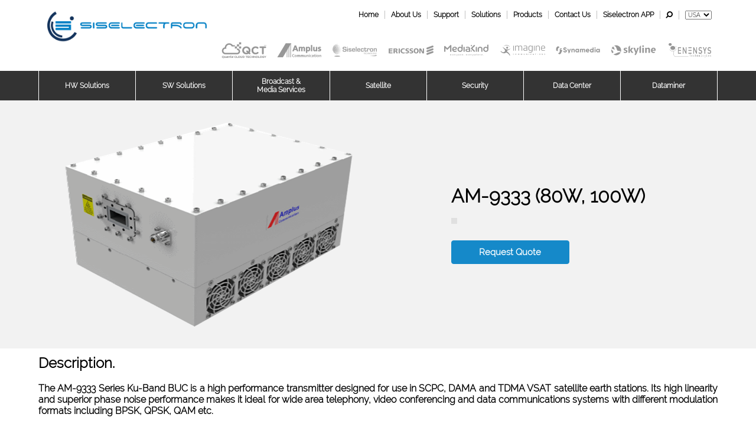

--- FILE ---
content_type: text/html; charset=UTF-8
request_url: https://www.siselectron.com/product.php?id=56
body_size: 3412
content:

<!DOCTYPE html>
<html lang="es">
<head>
	<meta charset="UTF-8">
	<title>Siselectron | AM-9333 (80W, 100W)</title>
	<meta http-equiv="Content-Type" content="text/html; charset=utf-8">
	<meta name="viewport" content="width=device-width, initial-scale=1.0, maximum-scale=1.0, minimum-scale=1.0">
	<link rel="shortcut icon" href="images/icon.png">
	<link rel="stylesheet" type="text/css" href="css/style.css">
	<link rel="stylesheet" type="text/css" href="css/style_2.css">
	<link rel="stylesheet" type="text/css" href="css/cssflexbox.css">
	<link rel="stylesheet" type="text/css" href="css/fontawesome/css/font-awesome.css">
	<link rel="stylesheet" type="text/css" href="css/animate/animate.css">
	<link rel="stylesheet" type="text/css" href="script/flexslider/flexslider.css">
</head>
<body>

<span class="geturl" data-url="product.php?id=56"></span>
<div class="wrapper_header">
	<center>
		<div class="wrapper_header_center flex_row_between_center">
			<div class="wrapper_header_logo"></div>
			<div class="wrap_btn_menu" onclick="menushow()"><i class="fa fa-bars"></i></div>
			<div class="wrapper_header_nav">
				<div class="wrapper_header_nav_all flex_rigth_center">
					<div class=""><a href="index.php">Home</a></div>
					<div class="border_left"><a href="about.php">About Us</a></div>
					<div class="border_left"><a href="support.php">Support</a></div>
					<div class="border_left"><a href="solutions.php">Solutions</a></div>
					<div class="border_left"><a href="products.php">Products</a></div>
					<div class="border_left"><a href="contact.php">Contact Us</a></div>
					<div class="border_left"><a href="#">Siselectron APP</a></div>
					<div class="border_left pointer" onclick="search_show()"><i class="fa fa-search fa-flip-horizontal"></i></div>
					<div class="border_left"><select id="select_idioma" class="select_idioma" onchange="idiomas($(this))" data-x="1">
						<option value="1" selected>USA</option>
						<option value="2">MEX</option>
						<option value="3">BRA</option>
						<option value="4">TWN</option>
						<option value="5">CHN</option>
						<option value="6">ESP</option>
						<option value="7">CAN</option>
						<option value="8">IND</option>
						<!-- <option value="4">CHI</option> -->
					</select></div>
				</div>
				<div class="wrapper_header_nav_contact flex_row_center_center">
					<div class="float_icon_brand" style="background-image: url(images/logos_brand_1.png);"></div><div class="float_icon_brand" style="background-image: url(images/logos_brand_2.png);"></div><div class="float_icon_brand" style="background-image: url(images/logos_brand_3.png);"></div><div class="float_icon_brand" style="background-image: url(images/logos_brand_4.png);"></div><div class="float_icon_brand" style="background-image: url(images/logos_brand_5.png);"></div><div class="float_icon_brand" style="background-image: url(images/logos_brand_6.png);"></div><div class="float_icon_brand" style="background-image: url(images/logos_brand_7.png);"></div><div class="float_icon_brand" style="background-image: url(images/logos_brand_8.png);"></div><div class="float_icon_brand" style="background-image: url(images/logos_brand_9.png);"></div>				</div>
			</div>
		</div>
	</center>
</div>

<div class="wrap_nav_responsive">
	<a href="index.php"><div class="btns_responsive">Home</div></a>
	<a href="about.php"><div class="btns_responsive">About Us</div></a>
	<a href="support.php"><div class="btns_responsive">Support</div></a>
	<a href="solutions.php"><div class="btns_responsive">Solutions</div></a>
	<a href="products.php"><div class="btns_responsive">Products</div></a>
	<a href="contact.php"><div class="btns_responsive">Contact Us</div></a>
	<!-- <a href="tata.php"><div class="btns_responsive" style="background: #333333; color:#FFF;">TATA Connectivity</div></a> -->
	<a href="hwsolutions.php"><div class="btns_responsive" style="background: #333333; color:#FFF;">HW Solutions</div></a>
	<a href="swsolutions.php"><div class="btns_responsive" style="background: #333333; color:#FFF;">SW Solutions</div></a>
	<a href="filter.php?id=16"><div class="btns_responsive" style="background: #333333; color:#FFF;">Broadcast & Media Services</div></a>
	<a href="filter.php?id=17"><div class="btns_responsive" style="background: #333333; color:#FFF;">Satellite</div></a>
	<a href="filter.php?id=18"><div class="btns_responsive" style="background: #333333; color:#FFF;">Security</div></a>
	<a href="filter.php?id=19"><div class="btns_responsive" style="background: #333333; color:#FFF;">Data Center</div></a>
	<a href="dataminer.php"><div class="wrapper_filter_section flex_row_center_center border_left_fff">Dataminer</div></a>
	<div class="btns_responsive">
		<select id="select_idiomaresponsive" class="select_idioma" onchange="idiomasresponsive($(this))" data-x="1">
			<option value="1" selected>USA</option>
			<option value="2">MEX</option>
			<option value="3">BRA</option>
			<option value="4">TWN</option>
			<option value="5">CHN</option>
			<option value="6">ESP</option>
			<option value="7">CAN</option>
			<option value="8">IND</option>
		</select>
	</div>
</div>

<div class="pegajoso">
	<div class="wrapper_filter flex_row_center_center">
		<div class="wrap_center ">
			<!-- <a href="tata.php"><div class="wrapper_filter_section flex_row_center_center border_left_fff border_right_fff"><center>TATA <br>Connectivity</center></div></a> -->
			<a href="hwsolutions.php"><div class="wrapper_filter_section flex_row_center_center border_left_fff">HW Solutions</div></a>
			<a href="swsolutions.php"><div class="wrapper_filter_section flex_row_center_center border_left_fff">SW Solutions</div></a>
			<a href="filter.php?id=16"><div class="wrapper_filter_section flex_row_center_center border_left_fff"><center>Broadcast & <br>Media Services</center></div></a>
			<a href="filter.php?id=17"><div class="wrapper_filter_section flex_row_center_center border_left_fff">Satellite</div></a>
			<a href="filter.php?id=18"><div class="wrapper_filter_section flex_row_center_center border_left_fff">Security</div></a>
			<a href="filter.php?id=19"><div class="wrapper_filter_section flex_row_center_center border_left_fff">Data Center</div></a>
			<a href="dataminer.php"><div class="wrapper_filter_section flex_row_center_center border_left_fff border_right_fff">Dataminer</div></a>
			<!-- <a href="repair.php"><div class="wrapper_filter_section flex_row_center_center border_left_fff border_right_fff">Repair Center</div></a> -->
			<div class="search" onclick="search_show()">
				<div class="flex_row_center_center search_btn">Search &nbsp; <i class="fa fa-search fa-flip-horizontal"></i></div>
			</div>
		</div>
	</div>
	<div class="wrap_search">
		<center>
		<div class="wrap_center">
			<form onsubmit="return false">
				<input type="text" name="" id="search" class="input_search" placeholder="Search">
				<button class="button_search" onclick="search_tags()"><i class="fa fa-search fa-flip-horizontal"></i></button>
			</form>
		</div>
		</center>
	</div>
</div>



<div class="wrap_modal_cot" style="display:none;">
			<div class="wrap_modal_cot_form animated">
			<div style="width:100%; font-size:20px;" class="flex_rigth_center"><i class="fa fa-times" style="cursor:pointer;" onclick="closefromcot()"></i></div>
			<center><h3>Quotation</h3><h4>(AM-9333 (80W, 100W) / Amplus Communication)<h4>
				<h5 id="alert_ask_cot" style="color:red;"></h5></center>
				<form onsubmit="return false">
					<label>Name:</label><br>
					<input type="text" id="input_ask_eng_name_cot"><br>
					<label>Email:</label><br>
					<input type="text" id="input_ask_eng_mail_cot"><br>
					<label>Telephone number:</label><br>
					<input type="text" id="input_ask_eng_number_cot"><br>
					<label>Details of your quotation:</label><br>
					<textarea id="area_ask_eng_cot"></textarea><br><br>
					<input type="hidden" value="AM-9333 (80W, 100W) / Amplus Communication" id="pro_ask_eng_cot">
					<center>
						<button class="btn_cot" onclick="sendimailengcot()">Request Quote</button>
					</center>
				</form>
			</div>
		</div>
<div class="wrap_brand_page_device">
	<div class="wrap_brand_page_all_device flex_row_between_center">
		<div class="wrap_brand_page_sections_device" style="background-image: url(images/productos/6svek77ruc.png);"></div>
		<div class="wrap_brand_page_sections_device flex_row_center_center">
			<div>
				<h1>AM-9333 (80W, 100W)</h1><br><div class="tags_pro"></div>
				<br><br>
				<button class="btn_ask" onclick="opencot()">Request Quote</button>
			</div>
		</div>	</div>
</div>

<div class="wrap_page_top flex_row_center_center">
	<div class="wrap_page_top_center animated fadeIn" id="deviceinfo">
		
	</div>
	<div style="width: 1150px;	height: 200px; overflow: hidden;">
		<h2>Related</h2><br>
		<div style="width: 100%; height: 150px; overflow: hidden;">
			<div class="flexslider" >
				<ul class="slides">
					<li><a href="product.php?id=54"><div class="devicerelated" style="background-image: url(images/productos/8mqkeld4g8.png);">AM-9338 (40W, 50W GaN)</div></a></li><li><a href="product.php?id=134"><div class="devicerelated" style="background-image: url(images/productos/tqwy9glhmz.png);">ADC</div></a></li><li><a href="product.php?id=53"><div class="devicerelated" style="background-image: url(images/productos/78aqyylozn.png);">AM-9341 (16W GaAs)</div></a></li><li><a href="product.php?id=48"><div class="devicerelated" style="background-image: url(images/productos/quvwvv527g.png);">AM-9334</div></a></li><li><a href="product.php?id=137"><div class="devicerelated" style="background-image: url(images/productos/ocyj65l22f.png);">Magellan SDN Orchestrator</div></a></li><li><a href="product.php?id=135"><div class="devicerelated" style="background-image: url(images/productos/ozm96zwru2.png);">D-Series</div></a></li><li><a href="product.php?id=49"><div class="devicerelated" style="background-image: url(images/productos/pcfb004gla.png);">AM-9335 (210W, 20W, 25W)</div></a></li><li><a href="product.php?id=52"><div class="devicerelated" style="background-image: url(images/productos/todzyovwkq.png);">AM-9333 (200W GaN)</div></a></li><li><a href="product.php?id=51"><div class="devicerelated" style="background-image: url(images/productos/j4xg3kiorf.png);">AM-9338 (40W, 50W, 60W, 80W, 100W)</div></a></li><li><a href="product.php?id=57"><div class="devicerelated" style="background-image: url(images/productos/p5qg0jygvf.png);">AM-2200</div></a></li>						
				</ul>
			</div>
		</div>
	</div>
</div><br><br><br>

<div class="flex_row_center_center" style="width:100%; background:#333333;">
	<div class="flex_row_between_center" style="width:60%;">
		<div style="width:50%;">

			<!-- <div style="width:130px; height: 130px; overflow: hidden; padding-top:15px; float: left;">
				<script language="JavaScript"src="https://dunsregistered.dnb.com" type="text/javascript"></script>
			</div>
			<div style="width:130px; height: 130px; overflow: hidden; padding-top:10px; float: left;">
				<script language="JavaScript"src="https://dunsregistered.dnb.com/QRcode.js?QRW=100&QRH=100" type="text/javascript"></script>
			</div>
			
			
			<div style="width:130px; height: 130px; overflow: hidden; padding-top:15px; float: left;">
				<script language="JavaScript" src="https://dunsregistered.dnb.com/ESG.js" type="text/javascript"></script>
			</div>
			<div style="width:130px; height: 130px; overflow: hidden; padding-top:15px; float: left;">
				<script language="JavaScript"src="https://dunsregistered.dnb.com/QRcode.js?QRW=100&QRH=100" type="text/javascript"></script>
			</div> -->

		</div>

		<div style="width:50%;">
			<div style="width:104px; height: 130px; float: right; background-image: url('images/NYCE.png'); background-size: 90%; background-position:center; background-repeat: no-repeat; cursor: pointer;" onclick="window.open('images/datasheet/F -Certificado NYCE - 9001_SISELECTRON.pdf');"></div>
			<div style="width:104px; height: 130px; float: right; background-image: url('images/IQNET.png'); background-size: 90%; background-position:center; background-repeat: no-repeat; cursor: pointer;" onclick="window.open('images/datasheet/Certificado 9001 - IQNet_SISELECTRON.pdf');"></div>
		</div>
	</div>	
</div>

<div class="wrap_container_all flex_row_center_center footer">
	<div class="wrap_container_all_center flex_row_between_center border_footer" >
		<div class="sections_footer">
			<h3>About Siselectron</h3>
			<p>We are a company dedicated to provide services and implement electronic, informatic and telecomunnication services. Siselectron optimize its finnancial, human and material resources in order to achieve our clients satisfaction.</p>
		</div>
		<div class="sections_footer float_right">
<!-- 			<h3>Call us on +1 6786203467 sales@siselectron.com</h3><br> -->
			<h1>
				<i class="fa fa-facebook-official"></i>
				<i class="fa fa-twitter"></i>
				<i class="fa fa-youtube"></i>
				<i class="fa fa-instagram"></i>
			</h1>
		</div>
	</div>
	<div class="wrap_container_all_center flex_row_between_center" >
		<div class="sections_footer">
			<h3>Siselectron USA</h3>
			3990 Peachtree Industrial Blvd, Suite 600, Berkeley Lake, GA 30096.<br>
			+1 6789343811<br>
			sales@siselectron.com<br>
			Monday to Friday of 9:00 am. - 6:00 pm.
		</div>
		<div class="sections_footer float_right">
			<br><br><br><br>
			<a href="privacypolicy.php">Privacy policy</a><br>
<!-- 			<a href="">Cookies policy</a><br>
			<a href="">Terms & conditions</a><br> -->
			© 2023 Siselectron<br>
		</div>
	</div>
</div>
</body>
</html>
	<script type="text/javascript" src="script/jquery.js"></script>
	<script type="text/javascript" src="script/flexslider/jquery.flexslider.js"></script>
	<script type="text/javascript" src="script/script.js"></script>
	<script type="text/javascript" src="script/pegajoso.js"></script>
	<script type="text/javascript">
		$('.flexslider').flexslider({
			animation: "slide",
			animationLoop: false,
			itemWidth: 210,
			itemMargin: 5,
			mousewheel: true,
			rtl: true
		});
	</script>
<script type='text/javascript'>
			var id = 56;
			$.ajax({
				url: 'server/controller.php',
				type: 'POST',
				data: 'fn=deviceinfo&id='+id,
				success: function(resp){
					var contenido=resp.split('</p>').join('</p><br>'); 
					contenido=contenido.split('</li>').join('</li><br>'); 
					contenido=contenido.split('<li>').join('<li> &#8226; '); 
					contenido=contenido.split('¶').join('&');
					$('#deviceinfo').html(contenido);
				}//end success
			});//end ajax
		</script>

--- FILE ---
content_type: text/html; charset=UTF-8
request_url: https://www.siselectron.com/server/controller.php
body_size: 629
content:
<h2>Description.</h2><br><p><strong>The AM-9333 Series Ku-Band BUC is a high performance transmitter designed for use in SCPC, DAMA and TDMA VSAT satellite earth stations. Its high linearity and superior phase noise performance makes it ideal for wide area telephony, video conferencing and data communications systems with different modulation formats including BPSK, QPSK, QAM etc.</strong></p><p>The BUC also includes a temperature alarm and power supply shutdown to protect the amplifiers from permanent damages when temperature exceeds 80C for outdoor operation.</p><ul><li>Single Housing Unit.</li><li>Impressive Gain and Gain Flatness.</li><li>Waterproof IP65 Standard.</li><li>High Frequency Stability.</li><li>Monitoring and Controlling through RS232/485, TCP/IP and FSK.</li><li>Very Low Power Consumption.</li><li>Light Weight.</li><li>Weather-Proof Packaging.</li><li>Tricolour LED Status Indicator.</li><li>Built In RRF.</li><li>Built In Isolator.</li><li>Output Sample Monitoring Port.</li><li>Extremely Easy to Install and Operate.</li></ul>



	


--- FILE ---
content_type: text/css
request_url: https://www.siselectron.com/css/style.css
body_size: 5616
content:
@font-face {font-family: "spaceage"; font-style: normal; font-weight: normal; src:url("fonts/space age.ttf");}
@font-face {font-family: "JosefinSans"; font-style: normal; font-weight: normal; src:url("fonts/JosefinSans-Light.ttf");}
@font-face {font-family: "Raleway"; font-style: normal; font-weight: normal; src:url("fonts/Raleway-Light.ttf");}

*{
	margin: 0;
	padding: 0;
	box-sizing: border-box;
	font-family: "Raleway";
}

body, html{
	height: 100%;
	box-sizing: border-box;
}

input,select,button, textarea{
	outline: none;
}

a{
	text-decoration: none;
	color: #000;
}

input:-webkit-autofill {
	transition: all 5000s ease-in-out 0s;
}

ul{
	list-style: none;
}

/*-------------------------------------------HEADER----------------------------------------------*/

.wrapper_header{
	width: 100%;
	/*position: fixed;*/
	z-index: 9999999999;
}

.wrapper_header_center{
	width: 1150px;
	height: 120px;
	/*background:red;*/
}

.wrapper_header_logo{
	width: 300px;
	height: 100%;
	background-image: url(../images/sis3.png);
	/*background-image: url(../images/sis2.png);*/
	background-size: 90%;
	background-position: center;
	background-repeat: no-repeat;
/*	background:red;*/
}

.wrapper_header_nav{
	/*width: 550px;*/
	width: calc(100% - 300px);
	height: 100%;
	/*background:red;*/
}

.wrapper_header_nav_all{
	width: 100%;
	height: 50pX;
	font-size: 12px;
	font-weight:bold;
	/*background: red;*/
}

.wrapper_header_nav_all div{
	padding: 0px 10px;
}

.wrapper_header_nav_all div a:hover{
	text-decoration: underline;
}

.border_left{
	border-left:1px solid #c1c1c1;
}

.pointer{
	cursor: pointer;
}

.wrapper_header_nav_contact{
	width: 100%;
	height: 70px;
	color: #1589C9;
}

/*.float_icon_brand{
	width: 20%;
	height: 40px;
	background-size: 60%;
	background-position: center;
	background-origin: center;
	background-repeat: no-repeat;
}*/

.area_brand{
	width: 100%;
	height: 100px;
	background: transparent;
	border:1px solid rgba(0,0,0,.3);
	padding: 10px;
	resize: none;
}

.float_icon_brand{
	width: 11.11%;
	height: 40px;
	/*border: 1px solid #000;*/
	background-size: 80%;
	background-position: center;
	background-origin: center;
	background-repeat: no-repeat;
}

.pegajoso{
	width: 100%;
	height: auto;
}

.wrapper_filter{
	width: 100%;
	height: 50px;
	background: #333333;
}

.wrap_center{
	width: 1150px;
	height: 100%;
	/*background: red;*/
}

.wrapper_filter_section{
	width: 14.28%;
	/*width: 12.5%;*/
	/*width: 16.66%;*/
	height: 100%;
	float: left;
	color: #fff;
	cursor: pointer;
	transition: all 0.3s;
	font-size: 12px;
}

.wrapper_filter_section:hover{
	background: #D0D0D0;
	color:#1589C9;
}

.border_left_fff{
	border-left:1px solid #FFF;
	font-weight:bold;
}

.border_right_fff{
	border-right:1px solid #FFF;
	font-weight:bold;
}

.search{
	/*width: 20%;*/
	/*width: 16.66%;*/
	width: 100%;
	height: 100%;
	float: left;
	color: #fff;
	cursor: pointer;
	background:#1589C9;
	font-weight:bold;
	border-right: 1px solid #FFF;
	border-left: 1px solid #FFF;
	display: none;
}

.wrap_search{
	width: 100%;
	height: 50px;
	background: #eeeeee;
	display: none;
	padding: 5px;
}
.wrap_search form{
	width: 100%;
	height: 40px;
	/*background: red;*/
}

.input_search{
	width: calc(100% - 70px);
	height: 40px;
	border:none;
	background: none;
	/*border-bottom:1px solid #c1c1c1;*/
	font-size: 18px;
}

.button_search{
	width: 40px;
	height: 40px;
	background:#1589C9;
	color:#FFF;
	border:1px solid #1589C9;
	cursor: pointer;
}

.wrap_btn_menu{
	width: 50px;
	height: 50px;
	color:#1589C9;
	right: 0px;
	display: none;
	font-size: 40px;
}

.wrap_nav_responsive{
	width: 100%;
	height: auto;
	background: #fafafa;
	display: none;
}

.btns_responsive{
	width: 100%;
	text-align: center;
	padding: 10px;
	border-bottom: 1px solid #Eee;
}

.pegajoso-fixed {
	position:fixed;
	z-index:1000;
	top:0;
}

.slideshow{
	width: 100%;
	height: 500px;
	overflow: hidden;
	margin-bottom: 50px;
	background: #f2f2f2;
}

.flexslider{
	width: 100%;
	height: 100%;
	margin: 0px !important;
	border: 0px solid transparent !important;
	background: transparent !important;
}

.conteiner{
	width: 1150px;
	height: 500px;
	margin: auto;
}

.conteiner2{
	width: 100%;
	height: 500px;
	margin: auto;
	background-size:cover; 
	background-origin: center;
	background-repeat: no-repeat;
	background-position: center;
}

.conteiner2_section{
	width: 1150px;
	height: 500px;
/*	background: red;*/
}

.sections_sliders{
	width: 50%;
	height: 500px;
	background-position: center;
	background-size: 100% 100%;
	background-repeat: no-repeat;
}

.sections_sliders2{
	width: 50%;
	height: 500px;
	background-position: center;
	background-size: 100%;
	background-repeat: no-repeat;
	/*display: flex;
  flex-direction: column;
  flex-wrap: nowrap;
  justify-content: flex-end;
  align-items: normal;
  align-content: normal;*/
  padding: 50px 0px;
}

.btn_slidershow{
	width: 100%;
	height: 60px;
	color: #FFF;
	border: 1px solid #fff;
	cursor: pointer;
	transition: all 1s;
/*	margin-bottom: 10%;*/
}

.btn_slidershow:hover{
	background: #06143F;
}

.text_slider{
	width: 90%;
	height: auto;
	text-align: justify;
}

.text_slider h1{
	margin-bottom: 10px;
}

.flex-direction-nav a {
  font-size: 40px;
}

.wrap_container_all{
	width: 100%;
	height: auto;
}

.wrap_container_all_center{
	width: 1150px;
	height: auto;
	/*padding: 10px;*/
}

.wrap_section_index{
	width: 24%;
	height: 350px;
	position: relative;
	margin-top: 20px;
}

.wrap_section_index_img{
	width: 100%;
	height: 150px;
	overflow: hidden;
	background-image: url(../images/lights.jpg);
	background-position: center;
	background-repeat: no-repeat;
	position: absolute;
}

.wrap_section_index_text{
	width: 100%;
	height: 240px;
	position: absolute;
	z-index: 99;
	margin:auto;
	bottom: 0px;
}

.wrap_section_index_text_info{
	width: 90%;
	height: 100%;
	margin:auto;
	background: #FFF;
	box-shadow: 0px 0px 10px rgba(0,0,0,0.2);
	padding: 10px;
	text-align: justify;
}

.wrap_section_index_text_info p{
	font-size: 13px;
}

.wrap_section_index_text_info a{
	font-size: 13px;
	color:blue;
}

.background_ask{
	margin-top: 50px;
	height: 600px;
	background-image: url(../images/ask.png);
	background-size: cover;
	background-position: center;
	background-repeat: no-repeat;
}

.wrap_ask{
	color:#fff;
}

.wrap_ask_form{
	width: 100%;
	height: 200px;
	/*background: red;*/
}

.wrap_ask_form_sections{
	width: 50%;
	height: 100%;
	float: left;
	padding: 10px;
}

.wrap_ask_form_sections input{
	width: 100%;
	height: 40px;
	margin-bottom: 10px;
	padding: 10px;
	font-size: 15px;
}

.wrap_ask_form_sections select{
	width: 100%;
	height: 40px;
	margin-bottom: 10px;
	padding: 10px;
	font-size: 15px;
}

.wrap_ask_form_sections textarea{
	width: 100%;
	height: 110px;
	margin-bottom: 10px;
	resize: none;
	padding: 10px;
	font-size: 15px;
}

.btn_ask{
	width:200px;
	padding: 10px;
	background: #1589C9;
	border: 1px solid  #1589C9;
	border-radius: 4px;
	color:#fff;
	cursor: pointer;
	font-weight: bold;
	font-size: 15px;
}

.wrap_section_why{
	width: 100%;
	padding: 10px 0px;
}

.wrap_section_why_text{
	width: 24%;
	height: 300px;

	text-align: center;
}

.wrap_section_why_text_img{
	width: 60px;
	height: 60px;
	background-position: center;
	background-size: 100%;
	background-repeat: no-repeat;
}

.footer{
	background: #333333;
	color:#888888;
}

.border_footer{
	border-bottom: 1px solid rgba(255,255,255,0.1);
}

.sections_footer{
	width:50%;
	padding: 50px 10px;
}

.float_right{
	text-align: right;
}

.float_right i{
	cursor: pointer;
	transition: all 0.3s;
}

.float_right i:hover{
	color:#FFF;
}

.sections_footer a{
	color:#888888;
}

.wrap_page_top_policy{
	width: 100%;
	margin: 10px 0px;
	padding: 20px;
	text-align: justify;
	/*background: red;*/
	/*line-height: 50px;*/
}

/*.wrap_page_top_policy ul{
	list-style: circle !important;
	display: block;
}*/

.wrap_page_top{
	width: 100%;
	padding: 0px 10px;
}

.wrap_page_gray{
	background: #f2f2f2 !important;
}

.wrap_page_top_center{
	width: 1150px;
	height: auto;
	overflow: hidden;
	/*background:red;*/
}

.wrap_page_top_center_sections{
	width: 50%;
	height: 500px;
	overflow: hidden;
	background-size: cover;
	background-repeat: no-repeat;
	background-position: center;
	text-align: justify;
	padding-right: 10px;
}

.wrap_page_top_center_sections h1{
	margin-bottom: 10px;
}

.wrap_page_top_center_sections_3{
	width: 33.33%;
	/*height: 250px;*/
	padding: 10px;
	text-align: justify;
}

.sections_solutions{
	width: 33.33%;
	height: 500px;
	float: left;
	position: relative;
	margin-bottom: 10px;
}

.sections_solutions_img{
	width: 100%;
	height: 180px;
	overflow: hidden;
	position: absolute;
}

.sections_solutions_img_img{
	width: 98%;
	height: 100%;
	margin:auto;
	background-image: url(../images/lights.jpg);
	background-position: center;
	background-size: 100%;
	transition: all 1s;
}

.sections_solutions_img_img:hover{
	background-size: 150%;
}

.sections_solutions_info{
	width: 100%;
	height: 360px;
	z-index: 99;
	bottom: 0px;
	position: absolute;
}

.sections_solutions_info_text{
	width: 90%;
	height: 100%;
	padding: 20px 10px;
	background:#FFF;
	box-shadow: 0px 0px 10px rgba(0,0,0,0.3);
	margin:auto;
	text-align: justify;
	overflow: hidden;
}

.sections_solutions_info_text a{
	color: blue;
}

.filter{
	width: 100%;
	height: 50px;
	font-size: 15px;
	color:#1589C9;
}

.filter_center{
	width: 1150px;
	height: 100%;
	margin: auto;
}

.filter_center select{
	width: 100%;
	height: 50px;
	margin: auto;
	font-size: 25px;
}

.wrap_products{
	width: 33.33%;
	height: 400px;
	float: left;
	/*background:yellow;*/
	padding: 5px;
}

.wrap_products_border{
	width: 100%;
	height: 100%;
	padding: 10px;
	transition: all 0.3s;
}

.wrap_products_border:hover{
	box-shadow: 0px 0px 10px rgba(0,0,0,0.2);
}

.wrap_products_img{
	width: 100%;
	height: 170px;
	background: #FFF;
	background-image: url(../images/sinfoto.jpg);
	background-size: 100%;
	background-position: center;
	background-repeat: no-repeat;
	border:1px solid #c1c1c1;
	overflow: hidden;
	transition: all 0.3s;
}

.wrap_products_img:hover{
	background-size: 110%;
}

.wrap_products_info{
	width: 100%;
	height: calc(100% - 170px);
	padding: 10px 0px;
	text-align: justify;
	overflow: hidden;
}

.wrap_contact_icons{
	width: 100%;
	height: 200px;
	/*background: red;*/
}

.wrap_contact_icons_sections{
	width: 33%;
	height: 200px;
	/*background: red;*/
}

.contact_icons{
	width: 60px;
	height: 60px;
	background-size: 100%;
	background-position: center;
	background-repeat: no-repeat;
}

.blue{
	color:#1589C9 !important;
}

.mapa{
	width: 100%;
	height: 100%;
}

/*---------------------------------------------LOGIN-------------------------------------------------*/

#wrap_login_all{
	width: 100%;
	height: 100%;
	background-image: url(../images/wallpaper_2.jpg);
	background-origin: center;
	background-position: center;
	background-repeat: no-repeat;
	background-size: cover;
	position: relative;
	overflow: hidden;
}

#wrap_login_filter{
	position: absolute;
	width: 100%;
	height: 100%;
	background:rgba(0,0,0,0.6);
}

#wrap_login_container{
	width: 400px;
	height: 400px;
	position: relative;
	left: 50%;
	top: 50%;
	margin: -200px 0 0 -200px;
	border-radius: 4px;
}

#logo_login{
	width: 150px;
	height: 150px;
	background-image: url(../images/logo_2.png);
	background-repeat: no-repeat;
	background-position: center;
	background-size: 150px;
}

#wraper_log_psw{
	width: 800px;
	height: 150px;
	transition:all 1s;
}

#wraper_login{
	width: 400px;
	height: 150px;
	padding: 5px;
	float:left;
	opacity: 1;
	transition:all 1s;
}

#wraper_psw{
	width: 400px;
	height: 150px;
	float:left;
	opacity: 0;
	transition:all 1s;
}

.icons_login{
	width: 40px;
	height: 40px;
	background: #1589C9;
	color:#fff;
	border-radius: 4px 0px 0px 4px;
	float: left;
	font-size: 25px;
}

.wrap_cont_inputs{
	width: 292px;
	height: 41px;
	margin-bottom: 10px;
	border:solid 1px #1589C9;
	border-radius: 4px;
}

.wrap_cont_inputs input{
	width: 250px;
	height: 40px;
	float: left;
	border-color: transparent;
	background: transparent;
	padding: 0px 5px 0px 5px;
	color:#FFF;
	font-size: 15px;
}

.wrap_cont_inputs input::placeholder {
	color: rgba(255,255,255,0.8);
}

.boton_login{
	width: 292px;
	height: 40px;
	background: transparent;
	color: #fff;
	border-radius: 4px;
	border:solid 1px #1589C9;
	background: #1589C9;
	transition:all 0.3s;
	cursor: pointer;
	font-size: 15px;
}

.slide_buton{
	color:#fff;
	font-size: 10px;
	cursor: pointer;
}

.slide_buton:hover{
	text-decoration: underline;
}

.wrap_alerts_login{
	width: 100%;
	height: 15px;
	font-size: 12px;
	text-align: center;
	color: #fff;
	position: relative;
}

.loader_login > div{ 
	width: 9px !important;
	height: 9px !important;
	background-color: #1589C9 !important;
}

/*----------------------------------------------------DASHBOARD----------------------------------------------*/
.body_dashboard{background: #F9FAFB;}

.wrap_head_dashboard{
	width: 100%;
	height: 60px;
	background: #FFF;
	box-shadow: 0px 0px 15px rgba(0,0,0,0.2);
	border-bottom: 1px solid rgba(0,0,0,.0625);
	position: fixed;
	z-index: 999;
}

.wrap_logo_dashboard{
	width: 270px;
	height: 60px;
	background-image: url(../images/sis.png);
	background-size: 50%;
	background-repeat: no-repeat;
	background-origin: center;
	background-position: center;
	border-right:1px solid rgba(0,0,0,.0625);
}

.wrap_btns_dashboard{
	height: 60px;
}

.wrap_btns{
	width: 50px;
	height: 50px;
	border:1px solid #1589C9;
	color:#1589C9;
	border-radius: 50%;
	font-size: 20px;
	margin-right: 10px;
	cursor: pointer;
	transition: all 1s;
}

.btn_bars{
	display: none;
}

.wrap_nav_dashboard{
	width: 270px;
	height: calc(100% - 60px);
	background:#FFF;
	border-right:1px solid rgba(0,0,0,.0625);
	overflow: auto;
	top: 60px;
	position: fixed;
	transition: all 0.7s;
	z-index: 99999;
	box-shadow: 0px 10px 15px rgba(0,0,0,0.2);
}

.wrap_nav_info_user{
	width: 100%;
	text-align: center;
	padding: 10px 0px;
}

.wrap_nav_img{
	width: 50px;
	height: 50px;
	border-radius: 100%;
	overflow: hidden;
	background-size: cover;
	background-repeat: no-repeat;
	background-origin: center;
	background-position: center;
}

/*--------------------------------------------NAVEGADOR-------------------------------------------*/
.accordion {
 	width: 100%;
 }

.accordion .link {
	cursor: pointer;
	display: block;
	padding: 15px 15px 15px 42px;
	color:#1589C9;
	font-size: 14px;
	border-bottom: 1px solid rgba(0,0,0,.0625);
	position: relative;
	transition: all 0.4s ease;
}

.accordion li:last-child .link {
	border-bottom: 0;
}

.accordion li i {
	position: absolute;
	top: 16px;
	left: 12px;
	font-size: 14px;
	transition: all 0.4s ease;
}

.accordion li i.fa-chevron-down {
	right: 12px;
	left: auto;
	font-size: 14px;
}

.accordion li.open i.fa-chevron-down {
	transform: rotate(180deg);
}

.accordion li.default .submenu {display: block;}

.submenu {
 	display: none;
 	background: #fafafa;
 	font-size: 12px;
 	cursor: context-menu;
 }

.submenu li {
	border-bottom: 1px solid #fff;
}

.submenu a {
	display: block;
	text-decoration: none;
	padding: 12px;
	padding-left: 42px;
	transition: all 0.25s ease;
}

.submenu a:hover {
	background: #1589C9;
	color:#FFF;
}

/*--------------------------------------------CONTENIDO--------------------------------*/

.wrap_content_dashboard{
	width: calc(100% - 270px);
	position: absolute;
	top: 60px;
	left: 270px;
	padding: 20px;
}

.wrap_content_all{
	width: 100%;
}

.wrap_two_sections{
	width: 48%;
	/*min-height:300px;
	max-height: 600px;*/
	background: #FFF; 
	border: 1px solid rgba(0,0,0,.0625);
	padding: 10px;
}

.alert_all{
	width: 100%;
	height: 20px;
	text-align: center;
	color:red;
	/*background: yellow;*/
}

.select_img{
	width: 100px;
	height: 100px;
	border: 1px solid rgba(0,0,0,.3);
	background-size: cover;
	background-position: center;
	background-repeat: no-repeat;
	cursor: pointer;
}

.select_img_edit{
	width: 200px;
	height: 200px;
	border: 1px solid rgba(0,0,0,.3);
	background-size: 80%;
	background-position: center;
	background-repeat: no-repeat;
	cursor: pointer;
}

.wrap_two_sections form{
	width: 100%;
}

.wrap_two_sections form input{
	width: 100%;
	height: 40px;
	border: 1px solid rgba(0,0,0,.3);
	margin-bottom: 10px;
	padding: 5px;
	font-size: 20px;
}

.wrap_two_sections form select{
	width: 100%;
	height: 40px;
	border: 1px solid rgba(0,0,0,.3);
	margin-bottom: 10px;
	padding: 5px;
	font-size: 20px;
}

.wrap_two_sections form button{
	width: 100%;
	height: 40px;
	border: 1px solid #1589C9;
	color:#FFF;
	background:  #1589C9;
	/*box-shadow: 0px 0px 10px  rgba(0,0,0,.3);*/
	cursor: pointer;
	transition: all 0.3s;
}

.wrap_two_sections form button:hover{
	box-shadow: 0px 0px 10px  rgba(0,0,0,.3);
}

.wrap_list_all{
	width: 100%;
	height: 520px;
	overflow: auto;
	overflow-x:hidden;
	border: 1px solid rgba(0,0,0,.0625);
}

.wrap_list_rows{
	width: 100%;
	height: 60px;
	/*background:red;*/
	padding: 0px 5px;
	transition: all 0.3s;
}

.wrap_list_rows:hover{
	background: rgba(0,0,0,.0225);
}

.wrap_list_rows_img{
	width: 50px;
	height: 50px;
	border: 1px solid rgba(0,0,0,.3);
	background-size: cover;
	background-position: center;
	background-repeat: no-repeat;
	cursor: pointer;
}

.wrap_list_rows_btn{
	width: 50px;
	height: 50px;
	color: red;
	font-size: 30px;
	cursor: pointer;
}

.wrap_list_rows_name{
	width: calc(100% - 110px);
	height: 40px;
	overflow:hidden; 
	padding:10px;
	border:1px solid transparent;
	transition: all 1s;
}

.wrap_list_rows_name:hover{
	border:1px solid rgba(0,0,0,.3);
}

.wrap_list_rows_nameb{
	width: calc(100% - 110px);
	height: 40px;
}

.input_changes{
	width: 100%;
	height: 40px;
	font-size: 20px;
	padding: 10px;
	/*border:1px solid rgba(0,0,0,.3);*/
	background: transparent;
	border:1px solid transparent;
}

.onesection{
	background: #FFF;
	border: 1px solid rgba(0,0,0,.0625);
	padding: 10px;
}

.wrap_list_rows_i{
	width: 50px;
	height: 50px;
	color:#1589C9;
	font-size: 25px;
}

.input_changes_five{
	width: 24%;
	height: 40px;
	font-size: 15px;
	padding: 5px;
	/*border:1px solid rgba(0,0,0,.3);*/
	background: transparent;
	border:1px solid transparent;
}

.scroll_input{
	max-height: 600px;
	overflow: auto;
}

.tags_show{
	width: 100%;
	height: auto;
	/*background: red;*/
}

.wrap_tag{
	width: 150px;
	/*background: red;*/
	float: left;
}

.tags_show input{
	width: 15px !important;
	height: 15px !important;
}

.wrap_brand_page{
	width: 100%;
	padding: 10px;
	background: #F2F2F2;
}

.wrap_brand_page_all{
	width: 1150px;
	height: 400px;
	margin: auto;
	/*background: red;*/
}

.wrap_brand_page_sections{
	width: 50%;
	height: 100%;
	background-size: 40%;
	background-position: center;
	background-repeat: no-repeat;
	text-align: justify;
}

.wrap_brand_page_sections h1{
	margin-bottom: 10px;
}

.wrap_products_page{
	width: 100%;
	padding: 10px;
	/*background: #F2F2F2;*/
}

.wrap_products_page_all{
	width: 1150px;
	margin: auto;
}

.wrap_cont_producto{
	width: 100%;
	padding: 10px 0px;
	border-bottom:1px solid rgba(0,0,0,.0625);
}

.wrap_cont_producto_img{
	width: 300px;
	height: 200px;
	background-image: url(../images/avp3000.png);
	background-size: 100%;
	background-position: center;
	background-repeat: no-repeat;
	transition: all 0.5s;
	border:1px solid rgba(0,0,0,0.1);
}

.wrap_cont_producto_img:hover{
	background-size: 120%;
}

.wrap_cont_producto_info{
	width: calc(100% - 600px);
	max-height: 300px;
	padding: 10px;
	overflow: hidden;
	text-align: justify;
	/*font-size: 13px;*/
}

.wrap_cont_producto_info a{
	font-size: 13px;
	color:blue;
	cursor: pointer;
}

.wrap_cont_producto_marca{
	width: 300px;
	height: 200px;
	/*background-image: url(../images/siselectron.png) !important;*/
	background-size: 50%;
	background-position: center;
	background-repeat: no-repeat;
	transition: all 0.5s;
}

.tags_pro{
	padding: 5px;
	float:left;
	background: #E0E0E0;
	margin-right: 5px;

}

.wrap_brand_page_device{
	width: 100%;
	padding: 10px;
	background: #F2F2F2;
	margin-bottom: 10px;
}

.wrap_brand_page_all_device{
	width: 1150px;
	height: 400px;
	margin: auto;
	/*background: red;*/
}

.wrap_brand_page_sections_device{
	width: 50%;
	height: 100%;
	background-size: 90%  90%;
	background-position: center;
	background-repeat: no-repeat;
}

#deviceinfo{
	text-align: justify;
}

#deviceinfo ul{
	list-style-type:circle;
}

.select_idioma{
	width: 45px;
	font-size: 10px;
}

.wrap_popup_idioma{
	width: 100%;
	height: 100%;
	position: fixed;
	background: rgba(0,0,0,0.8);
	z-index: 999999999;
	top: 0;
}

.wrap_popup_idioma_center{
	width: 1000px;
	/*width: 500px;*/
	height: 320px;
	/*height: 640px;*/
	/*background: red;*/
}

/*---------------------------logo em menu idiomas------------------------------*/

.wrap_popup_idioma_center_logo{
	width: 500px;
	height: 150px;
	/*background:blue;*/
	background-image: url(../images/qct_logo.png);
	background-origin: center;
	background-position: center;
	background-repeat: no-repeat;
	background-size: 80%;
	filter: drop-shadow(0px 0px 1px #757575);
}

/*----------------------------------------------------------------------------*/
/*----------------------------logo y texto------------------------------------*/
.wrap_popoup_double{
	width: 500px;
	/*width: 500px;*/
	height: 150px;
	font-size: 12px;
	/*background: red;*/
}
.wrap_popoup_double_dou{
	width: 50%;
	height: 100%;
	float: left;
	color:#BDBDBD;
	background-origin: center;
	background-position: center;
	background-repeat: no-repeat;
	background-size: 100%;
	filter: drop-shadow(0px 0px 15px #000);
}

.wrap_popoup_double_dou2{
	width: 50%;
	height: 100%;
	float: left;
	color:#BDBDBD;
	background-origin: center;
	background-position: center;
	background-repeat: no-repeat;
	background-size: 50%;
	filter: drop-shadow(0px 0px 15px #000);
}

.wrap_popoup_double_dou_logo{
	background-image: url(../images/qct_logo.png);
}

.wrap_popoup_double_dou_logo2{
	background-image: url(../images/logo.png);
}

.wrap_popoup_double_dou img{
	filter: drop-shadow(0px 0px 15px #000);
}

/*---------------------------------------------------------------------------*/

.wrap_popup_idioma_center_four{
	width: 25%;
	height: 50%;
	float: left;
	/*background: yellow;*/
	/*border: 1px solid red;*/
	padding: 5px;
	cursor: pointer;
}

.flip-card {
  background-color: transparent;
  width: 100%;
  height: 150px;
  perspective: 1000px;
  visibility:hidden
}

.flip-card-inner {
  position: relative;
  width: 100%;
  height: 100%;
  text-align: center;
  transition: transform 0.6s;
  transform-style: preserve-3d;
  box-shadow: 0 4px 8px 0 rgba(0,0,0,0.2);
}

.flip-card:hover .flip-card-inner {
  transform: rotateY(180deg);
}

.flip-card-front, .flip-card-back {
  position: absolute;
  width: 100%;
  height: 100%;
  backface-visibility: hidden;
}

.flip-card-front {
  background-color: #bbb;
  color: black;
}

.flip-card-back {
  background-color: #2980b9;
  color: white;
  transform: rotateY(180deg);
}

/*-------------------------------POP UP COT------------------------------------*/

.wrap_modal_cot{
	width: 100%; 
	height: 100%; 
	background: rgba(0,0,0,0.8);
	position: fixed; 
	z-index: 9999; 
	top:0px;
	overflow: auto;
}

.wrap_modal_cot_form{
	background: #FFF;
	padding: 20px;
	font-size: 15px;
	position: absolute;
	height: 540px;
	width: 500px;
	left: 50%;
	top: 50%;
	margin-top: -265px;
	margin-left: -270px;
}

.wrap_modal_cot_form input{
	width: 100%;
	height: 25px;
	margin:10px 0px;
	padding: 5px;
}

.wrap_modal_cot_form textarea{
	width: 100%;
	height: 150px;
	resize: none;
	margin:10px 0px;
	padding: 5px;
}

.btn_cot{
	width:100%;
	padding: 10px;
	background: #1589C9;
	border: 1px solid  #1589C9;
	border-radius: 4px;
	color:#fff;
	cursor: pointer;
	font-weight: bold;
	font-size: 15px;
}

.devicerelated{
	background: #F2F2F2;
	width: 200px; 
	height: 150px; 
	overflow: hidden;  
	border: 1px solid #c1c1c1; 
	background-size:90%; 
	background-repeat: no-repeat; 
	background-position: center; 
	background-origin: center; 
	font-size: 12px; 
	cursor: pointer; 
	padding: 10px; 
	transition: all 0.8s; 
}

.devicerelated:hover{
	background-size:120%;
}

.banerp{
	width: 100%;
}

.banerp_image{
	width: 1150px; 
	height: 300px; 
	background-image: url(../images/BannerPag.png); 
	background-size: 100% 100%; 
	background-repeat: no-repeat;
}

.wrap_dual_dataminer_all{
	width: 100%;
	height: auto;
}

.wrap_dual_dataminer_center{
	width: 1150px;
	height: auto;
}

.wrap_dual_dataminer_sections{
	width: 50%;
	height: 500px;
	/*background: red;*/
}

.wrap_three_dataminer_all{
	width: 30%;
	height: 250px;
	/*background:red;*/
}

.img_dataminer{
	width: 100px;
	height: 100px;
	/*background: yellow;*/
	background-size: 100%;
	background-position: center;
	background-repeat: no-repeat;;
}

/*-----------------------sr1---------------------------*/
.wrap_body{
	width: 100%;
	height: auto;
	overflow: hidden;
}

.wrap_body_sections{
	width: 60%;
/*	width: 80%;*/
	height: auto;
}

.wrap_header_title_sr1{
	width: 100%;
	height: 600px;
	color: #fff;
	font-size: 72px;
	background-repeat: no-repeat;
/*	background-origin: ;*/
	background-position: bottom;
	background-size: cover;
}

.wrap_header_sr1{
	width: 80%;
	height: 70%;
/*	background:red;*/
}

.wrap_header_sr1_sections{
	width: 60%;
	height: 50%;
/*	background:yellow;*/
}

.wrap_header_sr1_sections2{
	width: 50%;
	height: 90%;
/*	background:yellow;*/
}

.wrap_gris{
	width: 100%;
	height: 150px;
}

.wrap_gris_sectios{
	width: 24%;
	min-height: 60px;
/*	background: red;*/
}

.wrap_specs_image{
	background-repeat: no-repeat;
	background-position: center;
	background-size: cover;
	background-origin: center;
}

.wrap_specs{
	width: 100%;
	height: auto;
	color: #fff;
	padding: 50px 0px;
/*	background: red;*/
}

.wrap_spects_dual{
	width: 100%;
	height: auto;
}

.wrap_spects_dual_section{
	width: 50%;
	height: auto;
}

.wrap_spects_dual_section_dual_1{
	width: 50%;
	height: 200px;
}

.wrap_spects_dual_section_dual_2{
	width: 50%;
	height: 200px;
}

.gris{
	background:rgba(0, 0, 0, 0.05);
}

.wrap_gris_sectios_btn{
	width: 90%;
	height: 50px;
	color:#fff;
	background: #06143F;
	cursor: pointer;
}

.titel_section{
	padding:20px;
	color: #06143F;
}

.wrap_body_banner{
	width: 100%;
	height: 500px;
/*	background-image: url('../images/site.jpg');*/
	background-repeat: no-repeat;
	background-position: center;
	background-size: cover;
	overflow: hidden;
}

.wrap_body_banner_section{
	width: 60%;
	height: 100%;
}

.wrap_body_banner_section_dockers{
	width: 50%;
	height: 100%;
}

.wrap_body_banner_section_dockers_2{
	width: 50%;
	height: 100%;
}

.wrap_body_banner_section_dockers_text{
	width: 100%;
	height: auto;
/*	color: #FFF;*/
}

.wrap_body_banner_section_dockers_text h1{
	font-size: 72px;
}

.wrap_body_banner_section_dockers_text h2{
	font-size: 40px;
}

.wrap_body_banner_section_dockers_image{
	width: 100%;
	height: 100%;
	background-repeat: no-repeat;
	background-position: center;
	background-size: 90%;
}

.wrap_body_banner_section_dockers_text_container{
	width: 100%;
	height: auto%;
	text-align: justify;
	padding-left: 10px;
/*	background: red;*/
}

.wrap_body_banner_section_dockers_text_icon{
	width: 100px; 
	height: 100;
	background-size: 100%;
}

.text-align{
	text-align: right !important;
}

.shadow{
	text-shadow: 0px 0px 10px rgba(0,0,0,0.7);
}

.wrap_labels_sr1{
	width: 16%;
	height: 500px;
	border: 1px solid rgba(0, 0, 0, 0.1);
	padding:5px;
}

.wrap_labels_sr1_image{
	width: 100%;
	height: 195px;
	background:#f4f4f4;
	padding:10px;
}

.wrap_labels_sr1_image_text{
	width: 100%;
	height: 30%;
	font-size: 25px;
}

.wrap_labels_sr1_image_image{
	width: 100%;
	height: 70%;
	background-repeat: no-repeat;
	background-position: center;
	background-size: 70%;
}

.wrap_labels_sr1_text{
	width: 100%;
	height: 295px;
	padding: 10px;
}

.wrap_image_full{
	width: 100%;
	height: 80%;
}

.wrap_image_full_internal{
	width: 60%;
	height: 100%;
/*	background: red;*/
	background-repeat: no-repeat;
	background-position: center;
	background-size: 100%;
}

.wrap_tata_title{
	width: 100%;
	height: auto;
	padding:100px 0px;
	border-bottom: 1px solid #d0d0d0;
	text-align: center;
}

.wrap_tata_title h1{
	color: #00517D;
	font-size: 60px;
}

.wrap_tata_title h2{
	color: #00AEEF;
	font-size: 32px;
}


.wrap_tata_text{
	width: 100%;
	height: auto;
	padding:50px 0px;
	font-size: 20px;
	text-align: justify !important;
}

.wrap_tata_imageifo{
	width: 100%;
	height: auto;
	background-repeat: no-repeat;
	background-position: center;
	background-size: cover !important;
	color: #fff;
}

.wrap_tata_imageifo_docker{
	width: 1150px;
	height: auto;
	padding: 100px 0px;
}

.wrap_tata_imageifo_title{
	width: 100%;
	height: auto;
}

.wrap_tata_imageifo_title h1{
	width: 100%;
	height: auto;
	font-size: 60px;
}

.wrap_tata_imageifo_title h2{
	width: 100%;
	height: auto;
	font-size: 32px;
}

.wrap_tata_imageifo_text{
	width: 100%;
	height: auto;
	font-size: 25px;
}

.yellow{
	color:yellow;
}

.wrap_table_dual{
	width: 100%;
	height: auto;
}

.wrap_table_dual_image{
	width: 40%;
	height: 100px;
}

.wrap_dual_tata{
	width: 100%;
	height: auto;
}

.wrap_dual_tata_docker{
	width: 1150px;
	height: auto;
}

.wrap_dual_tata_docker_section{
	width: 49%;
	height: 550px;
	padding: 50px 0px;
/*	background: red;*/
	background-size: cover;
	background-repeat: no-repeat;
	background-position: center;

}

.table_docker{
	width: 100%;
	height: auto;
}

.table_docker_dual{
		width: 50%;
		height: auto;
/*		background: red;*/
}

.table_docker_dual_icon{
	width: 20%;
	height: 50px;
	background-size: 80%;
	background-repeat: no-repeat;
	background-position: center;
}

.table_docker_dual_text{
	width: 80%;
	height: 50px;
/*	background: yellow;*/
	padding: 0px 10px;
}


.wrap_dual_tata_docker_section_1{
	width: 65%;
	height: auto;
/*	background: red;*/
}

.wrap_dual_tata_docker_section_2{
	width: 34%;
	height: auto;
	background: #ECF3F9;
	padding: 20px 20px 90px 20px;
}

.wrap_dual_tata_docker_section_2 p{
	text-align: justify;
}

.wrap_dual_tata_docker_section_1_image{
	width: 100%;
	height: 500px;
	background-image: url(../images/map_tata_1.jpg);
	background-size: 100% 100%;
	background-repeat: no-repeat;
	background-position: center;
/*	background: blue;*/
}

.table_tata{
	width: 100%;
/*	border: 1px solid #000;*/
}

.table_tata td, th {
	padding: 3px;
	width: 25%;
	height: 25px;
	border-bottom: 1px solid #f0f0f0;
}

.table_header {
	background: #3386FF;
	text-align: center;
	color:#fff;
/*	font-weight: 10px;*/
}

.title_azul{
	color: #00AEEF;
}

.table_tata_2{
	width: 100%;
/*	border: 1px solid #000;*/
}

.table_tata_2 td, th {
	padding: 3px;
/*	width: 8.33%;*/
	height: 25px;
	border-bottom: 1px solid #f0f0f0;
}

.table_tata_2 td {
	font-size: 12px;
}

.table_blue{
	background: #ECF3F9;
}

.wrap_3_section_tata{
	width: 33%;
	height: auto;
	margin-top: 10px;
/*	background: red;*/
}

.green{
	color: #B0BC25;
}

.map_tata{
	width: 100%;
	height: 100%;
	background-image: url(../images/map_tata_2.jpg);
	background-size: 100% 100%;
	background-repeat: no-repeat;
	background-position: center;
}

.wrap_dual_specs{
	width: 100%;
	height: auto;
}

.wrap_dual_specs_title{
	width: 60%;
	height: auto;
	padding: 50px 0px;
	font-size: 45px;
}

.wrap_dual_specs_center{
	width: 60%;
	height: auto%;
}

.wrap_dual_specs_section{
	width: 49%;
	height: auto;
/*	background: red;*/
}

.wrap_dual_specs_section_container{
	width: 100%;
	height: auto;
}

.wrap_dual_specs_section_internal_1{
	width: 30%;
	height: auto;
/*	background: yellow;*/
	padding: 20px 10px;
	border-top: 1px solid #c1c1c1;
}

.wrap_dual_specs_section_internal_2{
	width: 70%;
	height: auto;
/*	background: green;*/
	padding: 20px 10px;
	border-top: 1px solid #c1c1c1;
	text-align: justify;
}

.title_blue{
	color:#1589C9;
}

--- FILE ---
content_type: text/css
request_url: https://www.siselectron.com/css/style_2.css
body_size: 1197
content:
@media only screen and (max-width: 1150px) {
    .wrapper_header_center{
        width: 100%;
    }

    .conteiner{
        width: 100%;
        /*height: 500px;*/
    }

    .wrap_container_all_center{
        width: 100%;
    }

    .wrap_page_top_center{
        width: 100%;
    }

    .wrap_products_info p{
        font-size: 12px;
    }

    .filter_center{
        width: 100%;
        padding: 10px;
    }

    .wrap_brand_page_all{
        width: 100%;
    }

     .wrap_brand_page_all_device{
        width: 100%;
    }

    .wrap_products_page_all{
        width: 100%;
    }

    .banerp_image{
        width: 100%; 
    }

     .wrap_popup_idioma_center{
        width: 100%;
    }

    .wrap_body_banner_section_dockers_text h1{
        font-size: 40px;
        text-align: center;
    }

    .wrap_body_banner_section_dockers_text h2{
        font-size: 20px;
        text-align: center;
    }

    .wrap_body_banner_section_dockers_text_icon{
        width: 80px; 
        height: 80px;
    }

    .wrap_header_sr1_sections{
        width: 100%;
    }

    .wrap_labels_sr1{
        width: 33%;
        margin-bottom: 10px;
    }

}

@media only screen and (max-width: 850px) {
    .wrapper_header_center{
        width: 100%;
        height: 100px;
    }

    .wrapper_header_logo{
        width: 100px;
        height: 100%;
        background-image: url(../images/logo.png);
    }

    .wrap_btn_menu{
        display: block;
    }
    .wrapper_header_nav{
        display: none;
    }

    .wrapper_filter_section{
        display: none !important;
    }

    .search{
        /*width: 100%;*/
        display: flex;
    }

    .search_btn{
        width: 100%;
        height: 100%;
    }

    .sections_sliders{
        width: 100%;
        height: 50%;
       text-align: center;
       background-size: 100%;
    }

    .wrap_container_all_center{
       padding: 10px;
    }

    .wrap_container_all_center h1{
        font-size: 20px;
    }

    .wrap_container_all_center h3{
        font-size: 15px;
    }

    .wrap_section_index{
        width: 45%;
    }

    .wrap_section_why_text{
        width: 50%;
    }

    .wrap_ask_form_sections{
        width: 100%;
    }

    .wrap_ask_form_sections input{
        height: 30px;
        padding: 3px;
    }

    .wrap_ask_form_sections select{
        height: 30px;
        padding: 3px;
    }

    .wrap_ask_form_sections textarea{
        height: 100px;
        padding: 3px;
    }
    .sections_footer{
        width:100%;
        text-align: center;
    }

    .border_footer{
        border-bottom: 0px solid rgba(255,255,255,0.1);
    }

    .wrap_page_top_center_sections_3{
        width: 100%;
    }

    .reverse{
        flex-flow: column-reverse !important; 
    }

    .wrap_page_top_center_sections{
        width: 100%;
        height: 300px;
        text-align: center;
    }
    
    .sections_solutions{
        width: 50%;
    }

    .wrap_products{
        width: 50%;
    }

    .wrap_contact_icons{
        height: auto;
    }

    .wrap_contact_icons_sections{
        width: 100%;
    }

    .wrap_brand_page_all{
        height: 500px; !important;
        flex-flow: column !important;
    }

    .wrap_brand_page_sections{
        width: 100%;
        height: 50%;
        text-align: center;
    }

    .wrap_brand_page_all_device{
        height: 500px; !important;
        flex-flow: column !important;
    }

    .wrap_brand_page_sections_device{
        width: 100%;
        height: 50%;
        text-align: center;
    }

    .wrap_cont_producto_img{
        width: 100%;
    }

    .wrap_cont_producto_info{
        width: 100%;
    }

    .wrap_cont_producto_marca{
        display: none;
    }

    .wrap_modal_cot_form{
        width: 90%;
        height: auto;
        position: relative; 
        margin: auto;
        top: 10px;
        left: 0px;
    }

    .banerp_image{
        height: 180px; 
    }

    .wrap_popup_idioma_center{
        height: 260px;
    }

    .wrap_popup_idioma_center_four{
        height: 50%;
    }

    .flip-card {
      height: 100%;
      font-size: 10px;
    }

    .wrap_body_banner{
        height: auto;
    }

    .wrap_body_banner_section_dockers{
        width: 100%;
        height: 70%;
    }

    .wrap_body_banner_section_dockers_2{
        width: 100%;
        height: 30%;
    }

    .wrap_body_banner_section_dockers_text_container{
        width: 100%;
        height: auto;
        margin: 30px 0px;
    }

    .ocultar {
        display:none;;
    }

    .wrap_body_banner_section_dockers_image{
        height: 500px;
        background-size: 90%;
    }

    .icons_sr1_image{
        height: 80px;
    }

    .icons_sr1{
        width: 24%;
    }

    .wrap_section_banner_sr1_column_2{
        height: 150px;
    }

    .bars_banner_sr1 {
        margin-bottom: 10px;
    }

}

@media only screen and (max-width: 600px) {
   .wrap_section_index{
        width: 100%;
    }

    .wrap_section_why_text{
        width: 100%;
    }

    .sections_solutions{
        width: 100%;
    }

     .wrap_products{
        width: 100%;
    }

    .wrap_products_border{
        box-shadow: 0px 0px 10px rgba(0,0,0,0.2);
    }

    .text_slider h1{
        text-align: center;
    }

    .sections_sliders{
        font-size: 13px;
    }

    .wrap_popup_idioma_center{
        height: 150px;
    }

    .wrap_popoup_double{
        width: 50%;
        height: 80px;
    }

    .flip-card {
      font-size: 8px;
    }

    /* .wrap_modal_cot_form{
        width: 90%;
        left: 0%;
        top: 20px;
        transform: translate(-0%, -0%);
        margin: auto;
    }*/

    .wrap_header_sr1_sections{
        height: 30%;
    }

    .wrap_spects_dual_section{
        width: 100%;
        padding: 5px 0px;
        margin-bottom: 10px;
    }

    .ocultar {
        display:none !important;
    }

    .sections_sliders2{
        height: 300px;
        padding: 10px;
        background-size: 90%;
    }

    .wrap_labels_sr1{
        width: 48%;
        margin-bottom: 10px;
    }

    .docker_slideshow_wrap_image_btn{
        width: 100%;
        height: 40px;
    }

    .title_slider{
        font-size: 30px;
    }

}

--- FILE ---
content_type: text/css
request_url: https://www.siselectron.com/css/cssflexbox.css
body_size: 217
content:
.flex_row_center_center{
	display: flex;
	flex-flow:row wrap;
	justify-content:center;
	align-items:center;
}

.flex_row_between_center{
	display: flex;
	flex-flow:row wrap;
	justify-content:space-between;
	align-items:center;
}

.flex_row_around_center{
	display: flex;
	flex-flow:row wrap;
	justify-content:space-around;
	align-items:center;
}

.flex_row_around_start{
	display: flex;
	flex-flow:row wrap;
	justify-content:space-around;
	align-items:flex-start;
}

.flex_row_between_start{
	display: flex;
	flex-flow:row wrap;
	justify-content:space-between;
	align-items:flex-start;
}

.flex_rigth_center{
	display: flex;
	flex-flow:row wrap;
	justify-content:flex-end;
	align-items:center;
}

.flex_left_center{
	display: flex;
	flex-flow:row wrap;
	justify-content:flex-start;
	align-items:center;
}

.flex_column_around_center{
	display: flex;
	flex-flow:column wrap;
	justify-content:space-around;
	align-items:center;
}

.flex_column_center_center{
	display: flex;
	flex-flow:column wrap;
	justify-content:center;
	align-items:center;
}
.flex_column_between_center{
	display: flex;
	flex-flow:column wrap;
	justify-content:space-between;
	align-items:center;
}

.flex_column_end_center{
	display: flex;
	flex-flow:column wrap;
	justify-content:flex-end;
	align-items:center;
}


--- FILE ---
content_type: text/javascript
request_url: https://www.siselectron.com/script/pegajoso.js
body_size: 157
content:
var altura = $('.pegajoso').offset().top;
	
$(window).on('scroll', function(){
	if ( $(window).scrollTop() > altura ){
		$('.pegajoso').addClass('pegajoso-fixed');
	} else {
		$('.pegajoso').removeClass('pegajoso-fixed');
	}
});

--- FILE ---
content_type: text/javascript
request_url: https://www.siselectron.com/script/script.js
body_size: 7236
content:
var valemail = /^[a-zA-Z0-9_\.\-]+@[a-zA-Z0-9\-]+\.[a-zA-Z0-9\-\.]+$/;

function search_show(){
	var display = $('.wrap_search').css('display');
	if (display=='none') {
		$('.wrap_search').slideDown('slow');
	}else{
		$('.wrap_search').slideUp('slow');
	}
}

function search_tags(){
	var search = $('#search').val();
	window.location="search.php?word="+search;
}

function menushow(){
	var display = $('.wrap_nav_responsive').css('display');
	if (display=='none') {
		$('.wrap_nav_responsive').slideDown('slow');
	}else{
		$('.wrap_nav_responsive').slideUp('slow');
	}
}

$(function() {
	var Accordion = function(el, multiple) {
		this.el = el || {};
		this.multiple = multiple || false;

		// Variables privadas
		var links = this.el.find('.link');
		// Evento
		links.on('click', {el: this.el, multiple: this.multiple}, this.dropdown)
	}

	Accordion.prototype.dropdown = function(e) {
		var $el = e.data.el;
			$this = $(this),
			$next = $this.next();

		$next.slideToggle();
		$this.parent().toggleClass('open');

		if (!e.data.multiple) {
			$el.find('.submenu').not($next).slideUp().parent().removeClass('open');
		};
	}	

	var accordion = new Accordion($('#accordion'), false);
}); 


function tryAccess(){
	var usr =$('#input_usr').val();
	var psw =$('#input_psw').val();
	var data = $('#form_login').serialize()+'&fn=tryAccess';

	if (usr =="" || psw==""){
		$('#alert_login').html('<center class="animated fadeIn">Existen campos vacíos</center>');
	}else{
		if (valemail.test(usr)){
			$('#alert_login').html('<div class="ball-pulse loader_login"><div></div><div></div><div></div></div>');
			$.ajax({
				url: '../server/controller.php',
				type: 'POST',
				data: data,
				success: function(resp){
					if (resp == 1) {
						setTimeout(function(){
							$("body,html").hide('fast',function(){
								window.location="dashboard.php";
							});
						},1000);
					}
					if (resp == 2) {
						$('#alert_login').html('<center class="animated fadeIn">Correo o Contraseña incorrecta.</center>');
					}
				}//end success
			});//end ajax
		}else{
			$('#alert_login').html('<center class="animated fadeIn">Correo no valido</center>');
		}
	}
}

function logOut(){
	$.ajax({
		url: '../server/controller.php',
		type: 'POST',
		data: 'fn=logOut',
		success: function(resp){
			if (resp == 1) {
				$("body,html").hide('fast',function(){
					window.location="index.php";
				});
			}else{

			}
		}//end success
	});//end ajax
}

function lenguaje(val){
	$.ajax({
		url: 'server/controller.php',
		type: 'POST',
		data: 'fn=lenguaje',
		success: function(resp){
			if (val==1) {
				window.location="index.php";
			}else if(val==2){
				window.location="mex/index.php";
			}else if(val==3){
				window.location="bra/index.php";
			}else if(val==4){
				window.location="twn/index.php";
			}else if(val==5){
				window.location="chn/index.php";
			}else if(val==6){
				window.location="esp/index.php";
			}else if(val==7){
				window.location="can/index.php";
			}else{
				window.location="ind/index.php";
			}
		}//end success
	});//end ajax
}

// function lenguaje(val){
// 	$.ajax({
// 		url: 'server/controller.php',
// 		type: 'POST',
// 		data: 'fn=lenguaje',
// 		success: function(resp){
// 			if (val==1) {
// 				window.location="index.php";
// 			}else{
// 				if (val==2) {
// 					window.location="esp/index.php";
// 				}else{
// 					window.location="port/index.php";
// 				}
// 			}
// 		}//end success
// 	});//end ajax
// }

function active_input(elemento){
	$(elemento).css({'border':'1px solid rgba(0,0,0,.3)'});
	$(elemento).removeAttr('readonly');
}

function inactive_input(elemento){
	$(elemento).css({'border':'1px solid transparent'});
	$(elemento).removeAttr('readonly', true);
}

function showmarcas(){
	$.ajax({
		url: '../server/controller.php',
		type: 'POST',
		data: 'fn=showmarcas',
		success: function(resp){
			$('.wrap_content_dashboard').html(resp);
		}//end success
	});//end ajax
}

function openfile(){
	$("#input_img_marca").trigger("click");
}

function temporal_img_marca(){
	var formData = new FormData($("#temporal_img_marca")[0]);
	$.ajax({
		url: '../server/temporal_img_marca.php',
		type: 'POST',
		data: formData,
		contentType:false,
		processData:false,
		cache:false,
		success: function(resp){
			if (resp == 1) {$('#alert_marcas').html('<h6 class="animated fadeIn">Formato incorrecto</h6>');}else{
				if (resp == 2) {$('#alert_marcas').html('<h6 class="animated fadeIn">Imagen demaciado grande</h6>');}else{
					if (resp == 3) {$('#alert_marcas').html('<h6 class="animated fadeIn">Error al selecionar la imagen</h6>');}else{
						$('#img_marca').attr({'data-img':resp});
						$('#img_marca').css({'background-image':'url(../images/temporal/'+resp+')'});
					}
				}
			}
		}//end success
	});//end ajax
}

function savemarcas(){
	var user = $('#get_user').attr('data-user');
	var img = $('#img_marca').attr('data-img');
	var marca = $('#input_marca').val();
	var desp = $('#input_desp').val();
	var deng = $('#input_deng').val();
	var dpor = $('#input_dpor').val();
	var dchi = $('#input_dchi').val();

	desp=desp.split("&amp;").join("and");
	desp=desp.split("&nbsp;").join(" ");desp=desp.split("&oacute;").join("ó");desp=desp.split("&aacute;").join("á");desp=desp.split("&eacute;").join("é");desp=desp.split("&uacute;").join("ú");
	desp=desp.split("&iacute;").join("í");desp=desp.split("&ntilde;").join("ñ");desp=desp.split('&ccedil;').join("ç");desp=desp.split("&atilde;").join("ã");desp=desp.split("&acirc;").join("â");
	desp=desp.split("&otilde;").join("õ");desp=desp.split("&ecirc;").join("ê");desp=desp.split("&ldquo;").join("'");desp=desp.split("&rdquo;").join("'");desp=desp.split("&rsquo;").join("'");
	desp=desp.split("&#39;").join("'");desp=desp.split('"').join("'");

	deng=deng.split("&amp;").join("and");
	deng=deng.split("&nbsp;").join(" ");deng=deng.split("&oacute;").join("ó");deng=deng.split("&aacute;").join("á");deng=deng.split("&eacute;").join("é");deng=deng.split("&uacute;").join("ú");
	deng=deng.split("&iacute;").join("í");deng=deng.split("&ntilde;").join("ñ");deng=deng.split('&ccedil;').join("ç");deng=deng.split("&atilde;").join("ã");deng=deng.split("&acirc;").join("â");
	deng=deng.split("&otilde;").join("õ");deng=deng.split("&ecirc;").join("ê");deng=deng.split("&ldquo;").join("'");deng=deng.split("&rdquo;").join("'");deng=deng.split("&rsquo;").join("'");
	deng=deng.split("&#39;").join("'");deng=deng.split('"').join("'");

	dpor=dpor.split("&amp;").join("and");
	dpor=dpor.split("&nbsp;").join(" ");dpor=dpor.split("&oacute;").join("ó");dpor=dpor.split("&aacute;").join("á");dpor=dpor.split("&eacute;").join("é");dpor=dpor.split("&uacute;").join("ú");
	dpor=dpor.split("&iacute;").join("í");dpor=dpor.split("&ntilde;").join("ñ");dpor=dpor.split('&ccedil;').join("ç");dpor=dpor.split("&atilde;").join("ã");dpor=dpor.split("&acirc;").join("â");
	dpor=dpor.split("&otilde;").join("õ");dpor=dpor.split("&ecirc;").join("ê");dpor=dpor.split("&ldquo;").join("'");dpor=dpor.split("&rdquo;").join("'");dpor=dpor.split("&rsquo;").join("'");
	dpor=dpor.split("&#39;").join("'");dpor=dpor.split('"').join("'");

	if (img == "") {
		$('#alert_marcas').html('<h6 class="animated fadeIn">No hay Imagen</h6>');
	}else{
		if (marca ==  "" || desp == "" || deng == "" || dpor == "" || dchi == "") {
			$('#alert_marcas').html('<h6 class="animated fadeIn">Campos vacíos</h6>');
		}else{
			$.ajax({
				url: '../server/controller.php',
				type: 'POST',
				data: 'fn=savemarcas&user='+user+'&img='+img+'&marca='+marca+'&desp='+desp+'&deng='+deng+'&dpor='+dpor+'&dchi='+dchi,
				success: function(resp){
					if (resp == 1) {
						$('#alert_marcas').html('<h6 class="animated fadeIn">Error al guardar</h6>');
						$('#img_marca').attr({'data-img':''});
						$('#img_marca').css({'background-image':'url(../images/sinfoto.jpg)'});
						$('#input_marca').val('');
						$('#input_img_marca').val('');
						$('#input_desp').val('');
						$('#input_deng').val('');
						$('#input_dpor').val('');
						$('#input_dchi').val('');
					}else{
						if (resp == 2) {
							$('#alert_marcas').html('<h6 class="animated fadeIn">Marca ya existente</h6>');
							$('#img_marca').attr({'data-img':''});
							$('#img_marca').css({'background-image':'url(../images/sinfoto.jpg)'});
							$('#input_marca').val('');
							$('#input_img_marca').val('');
							$('#input_desp').val('');
							$('#input_deng').val('');
							$('#input_dpor').val('');
							$('#input_dchi').val('');
						}else{
							$('#list_marcas').html(resp);
							$('#img_marca').attr({'data-img':''});
							$('#img_marca').css({'background-image':'url(../images/sinfoto.jpg)'});
							$('#input_marca').val('');
							$('#input_img_marca').val('');
							$('#alert_marcas').html('');
							$('#input_desp').val('');
							$('#input_deng').val('');
							$('#input_dpor').val('');
							$('#input_dchi').val('');
						}
					}
				}//end success
			});//end ajax
		}
	}
}

function editar_marca(id){
	$.ajax({
		url: '../server/controller.php',
		type: 'POST',
		data: 'fn=editar_marca&id='+id,
		success: function(resp){
			if (resp==1) {
				$('#alert_marcas_list').html('<h6 class="animated fadeIn">Marca no existente</h6>');
			}else{
				$('.wrap_content_dashboard').html(resp);
			}
		}//end success
	});//end ajax
}

function saveeditmarcas(id){
	var user = $('#get_user').attr('data-user');
	var marca = $('#input_marca').val();
	var desp = $('#input_desp').val();
	var deng = $('#input_deng').val();
	var dpor = $('#input_dpor').val();
	var dchi = $('#input_dchi').val();

	desp=desp.split("&amp;").join("and");
	desp=desp.split("&nbsp;").join(" ");desp=desp.split("&oacute;").join("ó");desp=desp.split("&aacute;").join("á");desp=desp.split("&eacute;").join("é");desp=desp.split("&uacute;").join("ú");
	desp=desp.split("&iacute;").join("í");desp=desp.split("&ntilde;").join("ñ");desp=desp.split('&ccedil;').join("ç");desp=desp.split("&atilde;").join("ã");desp=desp.split("&acirc;").join("â");
	desp=desp.split("&otilde;").join("õ");desp=desp.split("&ecirc;").join("ê");desp=desp.split("&ldquo;").join("'");desp=desp.split("&rdquo;").join("'");desp=desp.split("&rsquo;").join("'");
	desp=desp.split("&#39;").join("'");desp=desp.split('"').join("'");

	deng=deng.split("&amp;").join("and");
	deng=deng.split("&nbsp;").join(" ");deng=deng.split("&oacute;").join("ó");deng=deng.split("&aacute;").join("á");deng=deng.split("&eacute;").join("é");deng=deng.split("&uacute;").join("ú");
	deng=deng.split("&iacute;").join("í");deng=deng.split("&ntilde;").join("ñ");deng=deng.split('&ccedil;').join("ç");deng=deng.split("&atilde;").join("ã");deng=deng.split("&acirc;").join("â");
	deng=deng.split("&otilde;").join("õ");deng=deng.split("&ecirc;").join("ê");deng=deng.split("&ldquo;").join("'");deng=deng.split("&rdquo;").join("'");deng=deng.split("&rsquo;").join("'");
	deng=deng.split("&#39;").join("'");deng=deng.split('"').join("'");

	dpor=dpor.split("&amp;").join("and");
	dpor=dpor.split("&nbsp;").join(" ");dpor=dpor.split("&oacute;").join("ó");dpor=dpor.split("&aacute;").join("á");dpor=dpor.split("&eacute;").join("é");dpor=dpor.split("&uacute;").join("ú");
	dpor=dpor.split("&iacute;").join("í");dpor=dpor.split("&ntilde;").join("ñ");dpor=dpor.split('&ccedil;').join("ç");dpor=dpor.split("&atilde;").join("ã");dpor=dpor.split("&acirc;").join("â");
	dpor=dpor.split("&otilde;").join("õ");dpor=dpor.split("&ecirc;").join("ê");dpor=dpor.split("&ldquo;").join("'");dpor=dpor.split("&rdquo;").join("'");dpor=dpor.split("&rsquo;").join("'");
	dpor=dpor.split("&#39;").join("'");dpor=dpor.split('"').join("'");

	if (marca ==  "" || desp == "" || deng == "" || dpor == "" || dchi == "") {
		$('#alert_marcas').html('<h6 class="animated fadeIn">Campos vacíos</h6>');
	}else{
		$.ajax({
			url: '../server/controller.php',
			type: 'POST',
			data: 'fn=saveeditmarcas&id='+id+'&user='+user+'&marca='+marca+'&desp='+desp+'&deng='+deng+'&dpor='+dpor+'&dchi='+dchi,
			success: function(resp){ 
				if (resp == 1) {
					$('#alert_marcas').html('<h6 class="animated fadeIn">Marca no existente</h6>');
				}else{
					if (resp == 2) {
						$('#alert_marcas').html('<h6 class="animated fadeIn">Marca ya existente</h6>');
					}else{
						if (resp == 3) {
							$('#alert_marcas').html('<h6 class="animated fadeIn">Error al guardar</h6>');
						}else{
							$('.wrap_content_dashboard').html(resp);
						}
					}
				}
			}//end success
		});//end ajax
	}
}

function deletemarca(id){
	$.ajax({
		url: '../server/controller.php',
		type: 'POST',
		data: 'fn=deletemarca&id='+id,
		success: function(resp){
			if (resp == 1) {
				$('#alert_marcas_list').html('<h6 class="animated fadeIn">Marca no existente</h6>');
			}else{
				var x = confirm("¿Quieres eliminar la marca?");
				if (x==true) {
					$.ajax({
						url: '../server/controller.php',
						type: 'POST',
						data: 'fn=deletemarcapro&id='+id,
						success: function(resp){
							if (resp == 1) {
								$('#alert_marcas_list').html('<h6 class="animated fadeIn">Error al eliminar</h6>');
							}else{
								$('#list_marcas').html(resp);
							}
						}//end success
					});//end ajax
				}//end confirm
			}
		}//end success
	});//end ajax
}

function change_marcas(elemento){
	var val = $(elemento).val();
	var value = $(elemento).attr('value');
	var id = $(elemento).attr('data-id');
	if (val == "") {
		$(elemento).val(value);
	}else{
		$.ajax({
			url: '../server/controller.php',
			type: 'POST',
			data: 'fn=change_marcas&val='+val+'&id='+id,
			success: function(resp){
				if (resp == 1) {
					$('#alert_marcas_list').html('<h6 class="animated fadeIn">Marca ya existente</h6>');
					$(elemento).val(value);
				}else{
					if (resp == 2) {
						$('#alert_marcas_list').html('<h6 class="animated fadeIn">Error al modificar</h6>');
					}else{
						$('#list_marcas').html(resp);
						$('#alert_marcas_list').html('');
					}
				}
			}//end success
		});//end ajax
	}
}


function openfile_changem(id){
	$("#change_input_img_marca").trigger("click");
	$("#change_input_img_marca").attr({'data-id':id});
}

function change_temporal_img_marca(elemento){
	var id = $(elemento).attr('data-id');
	var formData = new FormData($("#change_temporal_img_marca")[0]);
	$.ajax({
		url: '../server/change_img_marcas.php',
		type: 'POST',
		data: formData,
		contentType:false,
		processData:false,
		cache:false,
		success: function(resp){
			if (resp == 1) {$('#alert_marcas_list').html('<h6 class="animated fadeIn">Formato incorrecto</h6>');}else{
				if (resp == 2) {$('#alert_marcas_list').html('<h6 class="animated fadeIn">Imagen demaciado grande</h6>');}else{
					if (resp == 3) {$('#alert_marcas_list').html('<h6 class="animated fadeIn">Error al selecionar la imagen</h6>');}else{
						$.ajax({
							url: '../server/controller.php',
							type: 'POST',
							data: 'fn=change_img_marcas&img='+resp+'&id='+id,
							success: function(resp){
								if (resp == 1) {
									$('#alert_marcas_list').html('<h6 class="animated fadeIn">Error al selecionar la imagen</h6>');
									$(elemento).val(value);
								}else{
									if (resp == 2) {
										$('#alert_marcas_list').html('<h6 class="animated fadeIn">Error al modificar</h6>');
									}else{
										// $('#list_marcas').html(resp);
										// $('#alert_marcas_list').html('');
										$('#img_marca').css('background-image', 'url(../images/marcas/'+resp+')');
									}
								}
							}//end success
						});//end ajax
					}
				}
			}
		}//end success
	});//end ajax
}

// -------------------------------------------------------------TAGS--------------------------------------------------

function showtags(){
	$.ajax({
		url: '../server/controller.php',
		type: 'POST',
		data: 'fn=showtags',
		success: function(resp){
			$('.wrap_content_dashboard').html(resp);
		}//end success
	});//end ajax
}

function savetags(){
	var user = $('#get_user').attr('data-user');
	var esp = $('#input_tagesp').val();
	var eng = $('#input_tageng').val();
	var por = $('#input_tagpor').val();
	var chi = $('#input_tagchi').val();

	esp=esp.split("&nbsp;").join(" ");esp=esp.split("&oacute;").join("ó");esp=esp.split("&aacute;").join("á");esp=esp.split("&eacute;").join("é");esp=esp.split("&uacute;").join("ú");
	esp=esp.split("&iacute;").join("í");esp=esp.split("&ntilde;").join("ñ");esp=esp.split('&ccedil;').join("ç");esp=esp.split("&atilde;").join("ã");esp=esp.split("&acirc;").join("â");
	esp=esp.split("&otilde;").join("õ");esp=esp.split("&ecirc;").join("ê");esp=esp.split("&ldquo;").join("'");esp=esp.split("&rdquo;").join("'");esp=esp.split("&rsquo;").join("'");
	esp=esp.split("&#39;").join("'");esp=esp.split('"').join("'");

	eng=eng.split("&nbsp;").join(" ");eng=eng.split("&oacute;").join("ó");eng=eng.split("&aacute;").join("á");eng=eng.split("&eacute;").join("é");eng=eng.split("&uacute;").join("ú");
	eng=eng.split("&iacute;").join("í");eng=eng.split("&ntilde;").join("ñ");eng=eng.split('&ccedil;').join("ç");eng=eng.split("&atilde;").join("ã");eng=eng.split("&acirc;").join("â");
	eng=eng.split("&otilde;").join("õ");eng=eng.split("&ecirc;").join("ê");eng=eng.split("&ldquo;").join("'");eng=eng.split("&rdquo;").join("'");eng=eng.split("&rsquo;").join("'");
	eng=eng.split("&#39;").join("'");eng=eng.split('"').join("'");

	por=por.split("&nbsp;").join(" ");por=por.split("&oacute;").join("ó");por=por.split("&aacute;").join("á");por=por.split("&eacute;").join("é");por=por.split("&uacute;").join("ú");
	por=por.split("&iacute;").join("í");por=por.split("&ntilde;").join("ñ");por=por.split('&ccedil;').join("ç");por=por.split("&atilde;").join("ã");por=por.split("&acirc;").join("â");
	por=por.split("&otilde;").join("õ");por=por.split("&ecirc;").join("ê");por=por.split("&ldquo;").join("'");por=por.split("&rdquo;").join("'");por=por.split("&rsquo;").join("'");
	por=por.split("&#39;").join("'");por=por.split('"').join("'");


	if (esp == "" || eng == "" || por == "" || chi == "") {
		$('#alert_tags').html('<h6 class="animated fadeIn">Campos vacíos</h6>');
	}else{
		$.ajax({
			url: '../server/controller.php',
			type: 'POST',
			data: 'fn=savetags&esp='+esp+'&eng='+eng+'&por='+por+'&chi='+chi+'&user='+user,
			success: function(resp){
				if (resp == 1) {
					$('#alert_tags').html('<h6 class="animated fadeIn">Tags ya existentes</h6>');
				}else{
					if (resp == 2) {
						$('#alert_tags').html('<h6 class="animated fadeIn">Error al guardar</h6>');
					}else{
						$('#list_tags').html(resp);
						$('#input_tagesp').val('');
						$('#input_tageng').val('');
						$('#input_tagpor').val('');
						$('#input_tagchi').val('');
						$('#alert_tags').html('');
					}
				}
			}//end success
		});//end ajax
	}
}

function deletetag(id){
	$.ajax({
		url: '../server/controller.php',
		type: 'POST',
		data: 'fn=deletetag&id='+id,
		success: function(resp){
			if (resp == 1) {
				$('#alert_tags_list').html('<h6 class="animated fadeIn">Error al eliminar</h6>');
			}else{
				$('#list_tags').html(resp);
			}
		}//end success
	});//end ajax
}

function change_tags(elemento){
	var id = $(elemento).attr('data-id');
	var column = $(elemento).attr('data-column');
	var value = $(elemento).attr('value');
	var val = $(elemento).val();

	if (val == "") {
		$(elemento).val(value);
	}else{
		$.ajax({
			url: '../server/controller.php',
			type: 'POST',
			data: 'fn=change_tags&id='+id+'&column='+column+'&val='+val,
			success: function(resp){
				if (resp == 1) {
					$('#alert_tags_list').html('<h6 class="animated fadeIn">Tag ya existente</h6>');
					$(elemento).val(value);	
				}else{
					if (resp == 2) {
						$('#alert_tags_list').html('<h6 class="animated fadeIn">Error al modificar</h6>');
					}else{
						$('#list_tags').html(resp);
						$('#alert_tags_list').html('');
					}
				}
			}//end success
		});//end ajax
	}
}

// -------------------------------------------------------------PRODUCTOS-------------------------------------------------

function showpro(){
	$.ajax({
		url: '../server/controller.php',
		type: 'POST',
		data: 'fn=showpro',
		success: function(resp){
			$('.wrap_content_dashboard').html(resp);
		}//end success
	});//end ajax
}

function openfilepro(){
	$("#input_img_producto").trigger("click");
}

function temporal_img_producto(){
	var formData = new FormData($("#temporal_img_producto")[0]);
	$.ajax({
		url: '../server/temporal_img_producto.php',
		type: 'POST',
		data: formData,
		contentType:false,
		processData:false,
		cache:false,
		success: function(resp){
			if (resp == 1) {$('#alert_productos').html('<h6 class="animated fadeIn">Formato incorrecto</h6>');}else{
				if (resp == 2) {$('#alert_productos').html('<h6 class="animated fadeIn">Imagen demaciado grande</h6>');}else{
					if (resp == 3) {$('#alert_productos').html('<h6 class="animated fadeIn">Error al selecionar la imagen</h6>');}else{
						$('#img_producto').attr({'data-img':resp});
						$('#img_producto').css({'background-image':'url(../images/temporal/'+resp+')'});
					}
				}
			}
		}//end success
	});//end ajax
}

// function saveproductos(){
// 	var img = $('#img_producto').attr('data-img');
// 	var marca = $('#select_marca').val();
// 	var modelo = $('#input_modelo_pro').val();
// 	var nesp = $('#input_nesp_pro').val();
// 	var neng = $('#input_neng_pro').val();
// 	var npor = $('#input_npor_pro').val();
// 	var nchi = $('#input_nchi_pro').val();
// 	var contenido1 = CKEDITOR.instances['editor1'].getData();
// 	var contenido2 = CKEDITOR.instances['editor2'].getData();
// 	var contenido3 = CKEDITOR.instances['editor3'].getData();
// 	var contenido4 = CKEDITOR.instances['editor4'].getData();

// 	nesp=nesp.split("&amp;").join("and");
// 	nesp=nesp.split("&nbsp;").join(" ");nesp=nesp.split("&oacute;").join("ó");nesp=nesp.split("&aacute;").join("á");nesp=nesp.split("&eacute;").join("é");nesp=nesp.split("&uacute;").join("ú");
// 	nesp=nesp.split("&iacute;").join("í");nesp=nesp.split("&ntilde;").join("ñ");nesp=nesp.split('&ccedil;').join("ç");nesp=nesp.split("&atilde;").join("ã");nesp=nesp.split("&acirc;").join("â");
// 	nesp=nesp.split("&otilde;").join("õ");nesp=nesp.split("&ecirc;").join("ê");nesp=nesp.split("&ldquo;").join("'");nesp=nesp.split("&rdquo;").join("'");nesp=nesp.split("&rsquo;").join("'");
// 	nesp=nesp.split("&#39;").join("'");nesp=nesp.split('"').join("'");

// 	neng=neng.split("&amp;").join("and");
// 	neng=neng.split("&nbsp;").join(" ");neng=neng.split("&oacute;").join("ó");neng=neng.split("&aacute;").join("á");neng=neng.split("&eacute;").join("é");neng=neng.split("&uacute;").join("ú");
// 	neng=neng.split("&iacute;").join("í");neng=neng.split("&ntilde;").join("ñ");neng=neng.split('&ccedil;').join("ç");neng=neng.split("&atilde;").join("ã");neng=neng.split("&acirc;").join("â");
// 	neng=neng.split("&otilde;").join("õ");neng=neng.split("&ecirc;").join("ê");neng=neng.split("&ldquo;").join("'");neng=neng.split("&rdquo;").join("'");neng=neng.split("&rsquo;").join("'");
// 	neng=neng.split("&#39;").join("'");neng=neng.split('"').join("'");

// 	npor=npor.split("&amp;").join("and");
// 	npor=npor.split("&nbsp;").join(" ");npor=npor.split("&oacute;").join("ó");npor=npor.split("&aacute;").join("á");npor=npor.split("&eacute;").join("é");npor=npor.split("&uacute;").join("ú");
// 	npor=npor.split("&iacute;").join("í");npor=npor.split("&ntilde;").join("ñ");npor=npor.split('&ccedil;').join("ç");npor=npor.split("&atilde;").join("ã");npor=npor.split("&acirc;").join("â");
// 	npor=npor.split("&otilde;").join("õ");npor=npor.split("&ecirc;").join("ê");npor=npor.split("&ldquo;").join("'");npor=npor.split("&rdquo;").join("'");npor=npor.split("&rsquo;").join("'");
// 	npor=npor.split("&#39;").join("'");npor=npor.split('"').join("'");

// 	contenido1=contenido1.split("&amp;").join("and");
// 	contenido1=contenido1.split("&nbsp;").join(" ");contenido1=contenido1.split("&oacute;").join("ó");contenido1=contenido1.split("&aacute;").join("á");contenido1=contenido1.split("&eacute;").join("é");contenido1=contenido1.split("&uacute;").join("ú");
// 	contenido1=contenido1.split("&iacute;").join("í");contenido1=contenido1.split("&ntilde;").join("ñ");contenido1=contenido1.split('&ccedil;').join("ç");contenido1=contenido1.split("&atilde;").join("ã");contenido1=contenido1.split("&acirc;").join("â");
// 	contenido1=contenido1.split("&otilde;").join("õ");contenido1=contenido1.split("&ecirc;").join("ê");contenido1=contenido1.split("&ldquo;").join("'");contenido1=contenido1.split("&rdquo;").join("'");contenido1=contenido1.split("&rsquo;").join("'");
// 	contenido1=contenido1.split("&#39;").join("'");contenido1=contenido1.split('"').join("'");

// 	contenido2=contenido2.split("&amp;").join("and");
// 	contenido2=contenido2.split("&nbsp;").join(" ");contenido2=contenido2.split("&oacute;").join("ó");contenido2=contenido2.split("&aacute;").join("á");contenido2=contenido2.split("&eacute;").join("é");contenido2=contenido2.split("&uacute;").join("ú");
// 	contenido2=contenido2.split("&iacute;").join("í");contenido2=contenido2.split("&ntilde;").join("ñ");contenido2=contenido2.split('&ccedil;').join("ç");contenido2=contenido2.split("&atilde;").join("ã");contenido2=contenido2.split("&acirc;").join("â");
// 	contenido2=contenido2.split("&otilde;").join("õ");contenido2=contenido2.split("&ecirc;").join("ê");contenido2=contenido2.split("&ldquo;").join("'");contenido2=contenido2.split("&rdquo;").join("'");contenido2=contenido2.split("&rsquo;").join("'");
// 	contenido2=contenido2.split("&#39;").join("'");contenido2=contenido2.split('"').join("'");

// 	contenido3=contenido3.split("&amp;").join("and");contenido3=contenido3.split("&Eacute;").join("É");
// 	contenido3=contenido3.split("&nbsp;").join(" ");contenido3=contenido3.split("&oacute;").join("ó");contenido3=contenido3.split("&aacute;").join("á");contenido3=contenido3.split("&eacute;").join("é");contenido3=contenido3.split("&uacute;").join("ú");
// 	contenido3=contenido3.split("&iacute;").join("í");contenido3=contenido3.split("&ntilde;").join("ñ");contenido3=contenido3.split('&ccedil;').join("ç");contenido3=contenido3.split("&atilde;").join("ã");contenido3=contenido3.split("&acirc;").join("â");
// 	contenido3=contenido3.split("&otilde;").join("õ");contenido3=contenido3.split("&ecirc;").join("ê");contenido3=contenido3.split("&ldquo;").join("'");contenido3=contenido3.split("&rdquo;").join("'");contenido3=contenido3.split("&rsquo;").join("'");
// 	contenido3=contenido3.split("&#39;").join("'");contenido3=contenido3.split('"').join("'");
 

// 	var  checkarray = [];

// 	$('.tags_pro').each(function() {
// 		if ($(this).is(':checked')) {
// 			checkarray.push($(this).val());
// 		}
// 	});

// 	checkarray= checkarray.toString();

// 	if (img == "") {
// 		$('#alert_productos').html('<h6 class="animated fadeIn">No hay Imagen</h6>');
// 	}else{
// 		if (modelo == "" || nesp == "" || neng == "" || npor == "" || nchi == "" || contenido1 == "" || contenido2 == "" || contenido3 == "" || contenido4 == ""){
// 			$('#alert_productos').html('<h6 class="animated fadeIn">Campos vacíos</h6>');
// 		}else{
// 			if (marca == 0) {
// 				$('#alert_productos').html('<h6 class="animated fadeIn">Seleccione una marca</h6>');
// 			}else{
// 				if (checkarray == "") {
// 					$('#alert_productos').html('<h6 class="animated fadeIn">Seleccione unas tags</h6>');
// 				}else{
// 					$.ajax({
// 						url: '../server/controller.php',
// 						type: 'POST',
// 						data: 'fn=saveproductos&img='+img+'&marca='+marca+'&modelo='+modelo+'&nesp='+nesp+'&neng='+neng+'&npor='+npor+'&nchi='+nchi+'&desp='+contenido1+'&deng='+contenido2+'&dpor='+contenido3+'&dchi='+contenido4+'&tags='+checkarray,
// 						success: function(resp){
// 							if (resp == 1) {$('#alert_productos').html('<h6 class="animated fadeIn">Producto existente</h6>');}else{
// 								if (resp == 2) {$('#alert_productos').html('<h6 class="animated fadeIn">Error al guardar</h6>');}else{
// 									if (resp == 3) {$('#alert_productos').html('<h6 class="animated fadeIn">Error al guardar</h6>');}else{
// 										if (resp == 4) {$('#alert_productos').html('<h6 class="animated fadeIn">Error al guardar algunos datos</h6>');}else{
// 											$('#list_productos').html(resp);
// 											CKEDITOR.instances.editor1.setData('');CKEDITOR.instances.editor2.setData('');
// 											CKEDITOR.instances.editor3.setData('');CKEDITOR.instances.editor4.setData('');
// 											$('#input_modelo_pro').val('');
// 											$('#input_nesp_pro').val('');
// 											$('#input_neng_pro').val('');
// 											$('#input_npor_pro').val('');
// 											$('#input_nchi_pro').val('');
// 											$('#img_producto').attr('data-img','');
// 											$('#select_marca').val('0');
// 											$('#alert_productos').html('');
// 											$('#img_producto').css({'background-image':'url(../images/sinfoto.jpg)'});
// 											$("#input_img_producto").val('');
// 											$(".tags_pro").each(function(){
// 								                $(this).prop('checked',false);
// 								            });
// 										}}}}
// 						}//end success
// 					});//end ajax
// 				}
// 			}
// 		}
// 	}
// }
function saveproductos(){
	var img = $('#img_producto').attr('data-img');
	var marca = $('#select_marca').val();
	var modelo = $('#input_modelo_pro').val();
	var nesp = $('#input_nesp_pro').val();
	var neng = $('#input_neng_pro').val();
	var npor = $('#input_npor_pro').val();
	var nchi = $('#input_nchi_pro').val();
	var contenido1 = CKEDITOR.instances['editor1'].getData();
	var contenido2 = CKEDITOR.instances['editor2'].getData();
	var contenido3 = CKEDITOR.instances['editor3'].getData();
	var contenido4 = CKEDITOR.instances['editor4'].getData();

	nesp=nesp.split("&amp;").join("and");
	nesp=nesp.split("&nbsp;").join(" ");nesp=nesp.split("&oacute;").join("ó");nesp=nesp.split("&aacute;").join("á");nesp=nesp.split("&eacute;").join("é");nesp=nesp.split("&uacute;").join("ú");
	nesp=nesp.split("&iacute;").join("í");nesp=nesp.split("&ntilde;").join("ñ");nesp=nesp.split('&ccedil;').join("ç");nesp=nesp.split("&atilde;").join("ã");nesp=nesp.split("&acirc;").join("â");
	nesp=nesp.split("&otilde;").join("õ");nesp=nesp.split("&ecirc;").join("ê");nesp=nesp.split("&ldquo;").join("'");nesp=nesp.split("&rdquo;").join("'");nesp=nesp.split("&rsquo;").join("'");
	nesp=nesp.split("&#39;").join("'");nesp=nesp.split('"').join("'");

	neng=neng.split("&amp;").join("and");
	neng=neng.split("&nbsp;").join(" ");neng=neng.split("&oacute;").join("ó");neng=neng.split("&aacute;").join("á");neng=neng.split("&eacute;").join("é");neng=neng.split("&uacute;").join("ú");
	neng=neng.split("&iacute;").join("í");neng=neng.split("&ntilde;").join("ñ");neng=neng.split('&ccedil;').join("ç");neng=neng.split("&atilde;").join("ã");neng=neng.split("&acirc;").join("â");
	neng=neng.split("&otilde;").join("õ");neng=neng.split("&ecirc;").join("ê");neng=neng.split("&ldquo;").join("'");neng=neng.split("&rdquo;").join("'");neng=neng.split("&rsquo;").join("'");
	neng=neng.split("&#39;").join("'");neng=neng.split('"').join("'");

	npor=npor.split("&amp;").join("and");
	npor=npor.split("&nbsp;").join(" ");npor=npor.split("&oacute;").join("ó");npor=npor.split("&aacute;").join("á");npor=npor.split("&eacute;").join("é");npor=npor.split("&uacute;").join("ú");
	npor=npor.split("&iacute;").join("í");npor=npor.split("&ntilde;").join("ñ");npor=npor.split('&ccedil;').join("ç");npor=npor.split("&atilde;").join("ã");npor=npor.split("&acirc;").join("â");
	npor=npor.split("&otilde;").join("õ");npor=npor.split("&ecirc;").join("ê");npor=npor.split("&ldquo;").join("'");npor=npor.split("&rdquo;").join("'");npor=npor.split("&rsquo;").join("'");
	npor=npor.split("&#39;").join("'");npor=npor.split('"').join("'");

	contenido1=contenido1.split("&").join("¶"); contenido1=contenido1.split('"').join("'");
	contenido2=contenido2.split("&").join("¶"); contenido2=contenido2.split('"').join("'");
	contenido3=contenido3.split("&").join("¶"); contenido3=contenido3.split('"').join("'");
	contenido4=contenido4.split("&").join("¶"); contenido4=contenido4.split('"').join("'");
 
	var  checkarray = [];

	$('.tags_pro').each(function() {
		if ($(this).is(':checked')) {
			checkarray.push($(this).val());
		}
	});

	checkarray= checkarray.toString();

	if (img == "") {
		$('#alert_productos').html('<h6 class="animated fadeIn">No hay Imagen</h6>');
	}else{
		if (modelo == "" || nesp == "" || neng == "" || npor == "" || nchi == "" || contenido1 == "" || contenido2 == "" || contenido3 == "" || contenido4 == ""){
			$('#alert_productos').html('<h6 class="animated fadeIn">Campos vacíos</h6>');
		}else{
			if (marca == 0) {
				$('#alert_productos').html('<h6 class="animated fadeIn">Seleccione una marca</h6>');
			}else{
				if (checkarray == "") {
					$('#alert_productos').html('<h6 class="animated fadeIn">Seleccione unas tags</h6>');
				}else{
					$.ajax({
						url: '../server/controller.php',
						type: 'POST',
						data: 'fn=saveproductos&img='+img+'&marca='+marca+'&modelo='+modelo+'&nesp='+nesp+'&neng='+neng+'&npor='+npor+'&nchi='+nchi+'&desp='+contenido1+'&deng='+contenido2+'&dpor='+contenido3+'&dchi='+contenido4+'&tags='+checkarray,
						success: function(resp){alert(resp);
							if (resp == 1) {$('#alert_productos').html('<h6 class="animated fadeIn">Producto existente</h6>');}else{
								if (resp == 2) {$('#alert_productos').html('<h6 class="animated fadeIn">Error al guardar</h6>');}else{
									if (resp == 3) {$('#alert_productos').html('<h6 class="animated fadeIn">Error al guardar</h6>');}else{
										if (resp == 4) {$('#alert_productos').html('<h6 class="animated fadeIn">Error al guardar algunos datos</h6>');}else{
											$('#list_productos').html(resp);
											CKEDITOR.instances.editor1.setData('');CKEDITOR.instances.editor2.setData('');
											CKEDITOR.instances.editor3.setData('');CKEDITOR.instances.editor4.setData('');
											$('#input_modelo_pro').val('');
											$('#input_nesp_pro').val('');
											$('#input_neng_pro').val('');
											$('#input_npor_pro').val('');
											$('#input_nchi_pro').val('');
											$('#img_producto').attr('data-img','');
											$('#select_marca').val('0');
											$('#alert_productos').html('');
											$('#img_producto').css({'background-image':'url(../images/sinfoto.jpg)'});
											$("#input_img_producto").val('');
											$(".tags_pro").each(function(){
								                $(this).prop('checked',false);
								            });
										}}}}
						}//end success
					});//end ajax
				}
			}
		}
	}
}

function deleteproducto(id){
	$.ajax({
		url: '../server/controller.php',
		type: 'POST',
		data: 'fn=deleteproducto&id='+id,
		success: function(resp){
			if (resp==1) {
				$('#alert_productos_list').html('<h6 class="animated fadeIn">Error al eliminar</h6>');
			}else{
				$('#list_productos').html(resp);
				$('#alert_productos_list').html('');
			}
		}//end success
	});//end ajax
}

// -----------------------------------------------------------------------SOPORTE---------------

function showsoporte(){
	$.ajax({
		url: '../server/controller.php',
		type: 'POST',
		data: 'fn=showsoporte',
		success: function(resp){
			$('.wrap_content_dashboard').html(resp);
		}//end success
	});//end ajax
}

function openfilesoporte(){
	$("#input_img_soporte").trigger("click");
}

function temporal_img_soporte(){
	var formData = new FormData($("#temporal_img_soporte")[0]);
	$.ajax({
		url: '../server/temporal_img_soporte.php',
		type: 'POST',
		data: formData,
		contentType:false,
		processData:false,
		cache:false,
		success: function(resp){
			if (resp == 1) {$('#alert_soporte').html('<h6 class="animated fadeIn">Formato incorrecto</h6>');}else{
				if (resp == 2) {$('#alert_soporte').html('<h6 class="animated fadeIn">Imagen demaciado grande</h6>');}else{
					if (resp == 3) {$('#alert_soporte').html('<h6 class="animated fadeIn">Error al selecionar la imagen</h6>');}else{
						$('#img_soporte').attr({'data-img':resp});
						$('#img_soporte').css({'background-image':'url(../images/temporal/'+resp+')'});
					}
				}
			}
		}//end success
	});//end ajax
}

function savesoporte(){
	
	var img = $('#img_soporte').attr('data-img');
	var tesp = $('#input_tesp_sop').val();
	var teng = $('#input_teng_sop').val();
	var tpor = $('#input_tpor_sop').val();
	var tchi = $('#input_tchi_sop').val();
	var contenido1 = CKEDITOR.instances['editor5'].getData();
	var contenido2 = CKEDITOR.instances['editor6'].getData();
	var contenido3 = CKEDITOR.instances['editor7'].getData();
	var contenido4 = CKEDITOR.instances['editor8'].getData();

	// nesp=nesp.split("&nbsp;").join(" ");nesp=nesp.split("&oacute;").join("ó");nesp=nesp.split("&aacute;").join("á");nesp=nesp.split("&eacute;").join("é");nesp=nesp.split("&uacute;").join("ú");
	// nesp=nesp.split("&iacute;").join("í");nesp=nesp.split("&ntilde;").join("ñ");nesp=nesp.split('&ccedil;').join("ç");nesp=nesp.split("&atilde;").join("ã");nesp=nesp.split("&acirc;").join("â");
	// nesp=nesp.split("&otilde;").join("õ");nesp=nesp.split("&ecirc;").join("ê");nesp=nesp.split("&ldquo;").join("'");nesp=nesp.split("&rdquo;").join("'");nesp=nesp.split("&rsquo;").join("'");
	// nesp=nesp.split("&#39;").join("'");nesp=nesp.split('"').join("'");

	// neng=neng.split("&nbsp;").join(" ");neng=neng.split("&oacute;").join("ó");neng=neng.split("&aacute;").join("á");neng=neng.split("&eacute;").join("é");neng=neng.split("&uacute;").join("ú");
	// neng=neng.split("&iacute;").join("í");neng=neng.split("&ntilde;").join("ñ");neng=neng.split('&ccedil;').join("ç");neng=neng.split("&atilde;").join("ã");neng=neng.split("&acirc;").join("â");
	// neng=neng.split("&otilde;").join("õ");neng=neng.split("&ecirc;").join("ê");neng=neng.split("&ldquo;").join("'");neng=neng.split("&rdquo;").join("'");neng=neng.split("&rsquo;").join("'");
	// neng=neng.split("&#39;").join("'");neng=neng.split('"').join("'");

	// npor=npor.split("&nbsp;").join(" ");npor=npor.split("&oacute;").join("ó");npor=npor.split("&aacute;").join("á");npor=npor.split("&eacute;").join("é");npor=npor.split("&uacute;").join("ú");
	// npor=npor.split("&iacute;").join("í");npor=npor.split("&ntilde;").join("ñ");npor=npor.split('&ccedil;').join("ç");npor=npor.split("&atilde;").join("ã");npor=npor.split("&acirc;").join("â");
	// npor=npor.split("&otilde;").join("õ");npor=npor.split("&ecirc;").join("ê");npor=npor.split("&ldquo;").join("'");npor=npor.split("&rdquo;").join("'");npor=npor.split("&rsquo;").join("'");
	// npor=npor.split("&#39;").join("'");npor=npor.split('"').join("'");

	// contenido1=contenido1.split("&nbsp;").join(" ");contenido1=contenido1.split("&oacute;").join("ó");contenido1=contenido1.split("&aacute;").join("á");contenido1=contenido1.split("&eacute;").join("é");contenido1=contenido1.split("&uacute;").join("ú");
	// contenido1=contenido1.split("&iacute;").join("í");contenido1=contenido1.split("&ntilde;").join("ñ");contenido1=contenido1.split('&ccedil;').join("ç");contenido1=contenido1.split("&atilde;").join("ã");contenido1=contenido1.split("&acirc;").join("â");
	// contenido1=contenido1.split("&otilde;").join("õ");contenido1=contenido1.split("&ecirc;").join("ê");contenido1=contenido1.split("&ldquo;").join("'");contenido1=contenido1.split("&rdquo;").join("'");contenido1=contenido1.split("&rsquo;").join("'");
	// contenido1=contenido1.split("&#39;").join("'");contenido1=contenido1.split('"').join("'");

	// contenido2=contenido2.split("&nbsp;").join(" ");contenido2=contenido2.split("&oacute;").join("ó");contenido2=contenido2.split("&aacute;").join("á");contenido2=contenido2.split("&eacute;").join("é");contenido2=contenido2.split("&uacute;").join("ú");
	// contenido2=contenido2.split("&iacute;").join("í");contenido2=contenido2.split("&ntilde;").join("ñ");contenido2=contenido2.split('&ccedil;').join("ç");contenido2=contenido2.split("&atilde;").join("ã");contenido2=contenido2.split("&acirc;").join("â");
	// contenido2=contenido2.split("&otilde;").join("õ");contenido2=contenido2.split("&ecirc;").join("ê");contenido2=contenido2.split("&ldquo;").join("'");contenido2=contenido2.split("&rdquo;").join("'");contenido2=contenido2.split("&rsquo;").join("'");
	// contenido2=contenido2.split("&#39;").join("'");contenido2=contenido2.split('"').join("'");

	// contenido3=contenido3.split("&nbsp;").join(" ");contenido3=contenido3.split("&oacute;").join("ó");contenido3=contenido3.split("&aacute;").join("á");contenido3=contenido3.split("&eacute;").join("é");contenido3=contenido3.split("&uacute;").join("ú");
	// contenido3=contenido3.split("&iacute;").join("í");contenido3=contenido3.split("&ntilde;").join("ñ");contenido3=contenido3.split('&ccedil;').join("ç");contenido3=contenido3.split("&atilde;").join("ã");contenido3=contenido3.split("&acirc;").join("â");
	// contenido3=contenido3.split("&otilde;").join("õ");contenido3=contenido3.split("&ecirc;").join("ê");contenido3=contenido3.split("&ldquo;").join("'");contenido3=contenido3.split("&rdquo;").join("'");contenido3=contenido3.split("&rsquo;").join("'");
	// contenido3=contenido3.split("&#39;").join("'");contenido3=contenido3.split('"').join("'");
 

	// var  checkarray = [];

	// $('.tags_pro').each(function() {
	// 	if ($(this).is(':checked')) {
	// 		checkarray.push($(this).val());
	// 	}
	// });

	// checkarray= checkarray.toString();

	// if (img == "") {
	// 	$('#alert_productos').html('<h6 class="animated fadeIn">No hay Imagen</h6>');
	// }else{
	// 	if (modelo == "" || nesp == "" || neng == "" || npor == "" || nchi == "" || contenido1 == "" || contenido2 == "" || contenido3 == "" || contenido4 == ""){
	// 		$('#alert_productos').html('<h6 class="animated fadeIn">Campos vacíos</h6>');
	// 	}else{
	// 		if (marca == 0) {
	// 			$('#alert_productos').html('<h6 class="animated fadeIn">Seleccione una marca</h6>');
	// 		}else{
	// 			if (checkarray == "") {
	// 				$('#alert_productos').html('<h6 class="animated fadeIn">Seleccione unas tags</h6>');
	// 			}else{
	// 				$.ajax({
	// 					url: '../server/controller.php',
	// 					type: 'POST',
	// 					data: 'fn=saveproductos&img='+img+'&marca='+marca+'&modelo='+modelo+'&nesp='+nesp+'&neng='+neng+'&npor='+npor+'&nchi='+nchi+'&desp='+contenido1+'&deng='+contenido2+'&dpor='+contenido3+'&dchi='+contenido4+'&tags='+checkarray,
	// 					success: function(resp){
	// 						if (resp == 1) {$('#alert_productos').html('<h6 class="animated fadeIn">Producto existente</h6>');}else{
	// 							if (resp == 2) {$('#alert_productos').html('<h6 class="animated fadeIn">Error al guardar</h6>');}else{
	// 								if (resp == 3) {$('#alert_productos').html('<h6 class="animated fadeIn">Error al guardar</h6>');}else{
	// 									if (resp == 4) {$('#alert_productos').html('<h6 class="animated fadeIn">Error al guardar algunos datos</h6>');}else{
	// 										$('#list_productos').html(resp);
	// 										CKEDITOR.instances.editor1.setData('');CKEDITOR.instances.editor2.setData('');
	// 										CKEDITOR.instances.editor3.setData('');CKEDITOR.instances.editor4.setData('');
	// 										$('#input_modelo_pro').val('');
	// 										$('#input_nesp_pro').val('');
	// 										$('#input_neng_pro').val('');
	// 										$('#input_npor_pro').val('');
	// 										$('#input_nchi_pro').val('');
	// 										$('#img_producto').attr('data-img','');
	// 										$('#select_marca').val('0');
	// 										$('#alert_productos').html('');
	// 										$('#img_producto').css({'background-image':'url(../images/sinfoto.jpg)'});
	// 										$("#input_img_producto").val('');
	// 										$(".tags_pro").each(function(){
	// 							                $(this).prop('checked',false);
	// 							            });
	// 									}}}}
	// 					}//end success
	// 				});//end ajax
	// 			}
	// 		}
	// 	}
	// }
}

// --------------------------------------------CORREOS--------------------------------------

function sendimaileng(){
		var name = 'Juan Pablo Alfaro';
		var mail = 'pablo.huerta@siselectron.com';
		var number = '5560661238';
		var select = '1';
		var area = '1';

	$.ajax({
				url: 'server/controller.php',
				type: 'POST',
				data: 'fn=sendimaileng&name='+name+'&mail='+mail+'&number='+number+'&select='+select+'&area='+area,
				success: function(resp){
					if (resp==1) {
						$('#input_ask_eng_name').val('');
						$('#input_ask_eng_mail').val('');
						$('#input_ask_eng_number').val('');
						$('#select_ask_eng').val('All');
						$('#area_ask_eng').val('');
					}else{
						$('#alert_ask_eng').html('<h6 class="animated fadeIn">Error sending Message</h6>');
					}
				}//end success
			});//end ajax
}

// function sendimaileng(){
// 	var name = $('#input_ask_eng_name').val();
// 	var mail = $('#input_ask_eng_mail').val();
// 	var number = $('#input_ask_eng_number').val();
// 	var select = $('#select_ask_eng').val();
// 	var area = $('#area_ask_eng').val();

// 	if (name == "" || mail == "" || number == "" || area == "") {
// 		$('#alert_ask_eng').html('<h6 class="animated fadeIn">Empty fields</h6>');
// 	}else{
// 		if (valemail.test(mail)){
// 			$.ajax({
// 				url: 'server/controller.php',
// 				type: 'POST',
// 				data: 'fn=sendimaileng&name='+name+'&mail='+mail+'&number='+number+'&select='+select+'&area='+area,
// 				success: function(resp){
// 					if (resp==1) {
// 						$('#input_ask_eng_name').val('');
// 						$('#input_ask_eng_mail').val('');
// 						$('#input_ask_eng_number').val('');
// 						$('#select_ask_eng').val('All');
// 						$('#area_ask_eng').val('');
// 					}else{
// 						$('#alert_ask_eng').html('<h6 class="animated fadeIn">Error sending Message</h6>');
// 					}
// 				}//end success
// 			});//end ajax
// 		}else{
// 			$('#alert_ask_eng').html('<h6 class="animated fadeIn">Invalid Email</h6>');
// 		}
// 	}
// }

function sendimailesp(){
	var name = $('#input_ask_eng_name').val();
	var mail = $('#input_ask_eng_mail').val();
	var number = $('#input_ask_eng_number').val();
	var select = $('#select_ask_eng').val();
	var area = $('#area_ask_eng').val();

	if (name == "" || mail == "" || number == "" || area == "") {
		$('#alert_ask_eng').html('<h6 class="animated fadeIn">Campos Vacíos</h6>');
	}else{
		if (valemail.test(mail)){
			$.ajax({
				url: 'server/controller.php',
				type: 'POST',
				data: 'fn=sendimaileng&name='+name+'&mail='+mail+'&number='+number+'&select='+select+'&area='+area,
				success: function(resp){
					if (resp==1) {
						$('#input_ask_eng_name').val('');
						$('#input_ask_eng_mail').val('');
						$('#input_ask_eng_number').val('');
						$('#select_ask_eng').val('Todo');
						$('#area_ask_eng').val('');
					}else{
						$('#alert_ask_eng').html('<h6 class="animated fadeIn">Error al enviar el mensaje</h6>');
					}
				}//end success
			});//end ajax
		}else{
			$('#alert_ask_eng').html('<h6 class="animated fadeIn">Correo invalido</h6>');
		}
	}
}

function sendimailport(){
	var name = $('#input_ask_eng_name').val();
	var mail = $('#input_ask_eng_mail').val();
	var number = $('#input_ask_eng_number').val();
	var select = $('#select_ask_eng').val();
	var area = $('#area_ask_eng').val();

	if (name == "" || mail == "" || number == "" || area == "") {
		$('#alert_ask_eng').html('<h6 class="animated fadeIn">Campos vazios</h6>');
	}else{
		if (valemail.test(mail)){
			$.ajax({
				url: 'server/controller.php',
				type: 'POST',
				data: 'fn=sendimaileng&name='+name+'&mail='+mail+'&number='+number+'&select='+select+'&area='+area,
				success: function(resp){
					if (resp==1) {
						$('#input_ask_eng_name').val('');
						$('#input_ask_eng_mail').val('');
						$('#input_ask_eng_number').val('');
						$('#select_ask_eng').val('Todos');
						$('#area_ask_eng').val('');
					}else{
						$('#alert_ask_eng').html('<h6 class="animated fadeIn">Erro ao enviar mensagem</h6>');
					}
				}//end success
			});//end ajax
		}else{
			$('#alert_ask_eng').html('<h6 class="animated fadeIn">Correio invalido</h6>');
		}
	}
}

// ----------------------------------------------------------------ANEXO---------------------

function otros(){
	$.ajax({
		url: '../server/controller.php',
		type: 'POST',
		data: 'fn=otros',
		success: function(resp){
			$('.wrap_content_dashboard').html(resp);
		}//end success
	});//end ajax
}

function otrosave(){
	var contenido = CKEDITOR.instances['editor'].getData();
	// contenido=contenido.split("&nbsp;").join(" ");
	// contenido=contenido.split("&oacute;").join("ó");
	// contenido=contenido.split("&aacute;").join("á");
	// contenido=contenido.split("&eacute;").join("é");
	// contenido=contenido.split("&uacute;").join("ú");
	// contenido=contenido.split("&iacute;").join("í");
	// contenido=contenido.split("&ntilde;").join("ñ");
	// contenido=contenido.split('&ccedil;').join("ç");
	// contenido=contenido.split("&atilde;").join("ã");
	// contenido=contenido.split("&acirc;").join("â");
	// contenido=contenido.split("&agrave;").join("à");
	// contenido=contenido.split("&otilde;").join("õ");
	// contenido=contenido.split("&ecirc;").join("ê");
	// contenido=contenido.split("&ldquo;").join("'");
	// contenido=contenido.split("&rdquo;").join("'");
	// contenido=contenido.split("&rsquo;").join("'");
	// contenido=contenido.split("&quot;").join("'");
	// contenido=contenido.split("&#39;").join("'");
	// contenido=contenido.split('"').join("'");
	contenido=contenido.split("&").join("¶");
	alert(contenido);
	$.ajax({
		url: '../server/controller.php',
		type: 'POST',
		data: 'fn=otrosave&text='+contenido,
		success: function(resp){
			resp=resp.split("¶").join("&");
			$('.viewedit').html(resp);
		}//end success
	});//end ajax
}


// ----------------------------------------------PAGE------------------------

function filterbrand(elemento){
	var val = $(elemento).val();
	
	if (val == 0) {}else{
		window.location="filterbrand.php?id="+val;
	}
}

function getsolutions(){
	$.ajax({
		url: '../server/controller.php',
		type: 'POST',
		data: 'fn=getsolutions',
		success: function(resp){
			// window.location="solutionsfilter.php?id="+val;
		}//end success
	});//end ajax
}

function getsupport(){
	$.ajax({
		url: '../server/controller.php',
		type: 'POST',
		data: 'fn=getsupport',
		success: function(resp){
			// window.location="solutionsfilter.php?id="+val;
		}//end success
	});//end ajax
}

function idiomas(elemento){
	var val = $(elemento).val();
	var val2 = $(elemento).attr('data-x');
	var val3 = $('.geturl').attr('data-url');

	if (val == val2) {
		//no hacer nada
	}else{
		if (val2 == 1) {
			if (val == 2) {window.location="mex/"+val3;}
			if (val == 3) {window.location="bra/"+val3;}
			if (val == 4) {window.location="twn/"+val3;}
			if (val == 5) {window.location="chn/"+val3;}
			if (val == 6) {window.location="esp/"+val3;}
			if (val == 7) {window.location="can/"+val3;}
			if (val == 8) {window.location="ind/"+val3;}
		}else if (val2 == 2) {
			if (val == 1) {window.location="../"+val3;}
			if (val == 3) {window.location="../bra/"+val3;}
			if (val == 4) {window.location="../twn/"+val3;}
			if (val == 5) {window.location="../chn/"+val3;}
			if (val == 6) {window.location="../esp/"+val3;}
			if (val == 7) {window.location="../can/"+val3;}
			if (val == 8) {window.location="../ind/"+val3;}
		}else if (val2 == 3){
			if (val == 1) {window.location="../"+val3;}
			if (val == 2) {window.location="../mex/"+val3;}
			if (val == 4) {window.location="../twn/"+val3;}
			if (val == 5) {window.location="../chn/"+val3;}
			if (val == 6) {window.location="../esp/"+val3;}
			if (val == 7) {window.location="../can/"+val3;}
			if (val == 8) {window.location="../ind/"+val3;}
		}else if (val2 == 4){
			if (val == 1) {window.location="../"+val3;}
			if (val == 2) {window.location="../mex/"+val3;}
			if (val == 3) {window.location="../bra/"+val3;}
			if (val == 5) {window.location="../chn/"+val3;}
			if (val == 6) {window.location="../esp/"+val3;}
			if (val == 7) {window.location="../can/"+val3;}
			if (val == 8) {window.location="../ind/"+val3;}
		}else if (val2 == 5){
			if (val == 1) {window.location="../"+val3;}
			if (val == 2) {window.location="../mex/"+val3;}
			if (val == 3) {window.location="../bra/"+val3;}
			if (val == 4) {window.location="../twn/"+val3;}
			if (val == 6) {window.location="../esp/"+val3;}
			if (val == 7) {window.location="../can/"+val3;}
			if (val == 8) {window.location="../ind/"+val3;}
		}else if (val2 == 6){
			if (val == 1) {window.location="../"+val3;}
			if (val == 2) {window.location="../mex/"+val3;}
			if (val == 3) {window.location="../bra/"+val3;}
			if (val == 4) {window.location="../twn/"+val3;}
			if (val == 5) {window.location="../chn/"+val3;}
			if (val == 7) {window.location="../can/"+val3;}
			if (val == 8) {window.location="../ind/"+val3;}
		}else if (val2 == 7){
			if (val == 1) {window.location="../"+val3;}
			if (val == 2) {window.location="../mex/"+val3;}
			if (val == 3) {window.location="../bra/"+val3;}
			if (val == 4) {window.location="../twn/"+val3;}
			if (val == 5) {window.location="../chn/"+val3;}
			if (val == 6) {window.location="../esp/"+val3;}
			if (val == 8) {window.location="../ind/"+val3;}
		}else{
			if (val == 1) {window.location="../"+val3;}
			if (val == 2) {window.location="../mex/"+val3;}
			if (val == 3) {window.location="../bra/"+val3;}
			if (val == 4) {window.location="../twn/"+val3;}
			if (val == 5) {window.location="../chn/"+val3;}
			if (val == 6) {window.location="../esp/"+val3;}
			if (val == 7) {window.location="../can/"+val3;}
		}
	}
}

// function idiomas(elemento){
// 	var val = $(elemento).val();
// 	var val2 = $(elemento).attr('data-x');
// 	var val3 = $('.geturl').attr('data-url');

// 	if (val2 == 'esp') {
// 		if (val == 1) {window.location= val3;}
// 		if (val == 2) {window.location="../"+val3;}
// 		if (val == 3) {window.location="../port/"+val3;}
// 		if (val == 4) {window.location="../chi/"+val3;}
// 	}else{
// 		if (val2 == 'eng') {
// 			if (val == 1) {window.location="esp/"+val3;}
// 			if (val == 2) {window.location= val3;}
// 			if (val == 3) {window.location="port/"+val3;}
// 			if (val == 4) {window.location="chi/"+val3;}
// 		}else{
// 			if (val == 1) {window.location="../esp/"+val3;}
// 			if (val == 2) {window.location="../"+val3;}
// 			if (val == 3) {window.location= val3;}
// 			if (val == 4) {window.location="../chi/"+val3;}
// 		}
// 	}
// }

function idiomasresponsive(){
	var val = $('#select_idiomaresponsive').val();
	var val2 = $('#select_idiomaresponsive').attr('data-x');
	var val3 = $('.geturl').attr('data-url');

	if (val == val2) {
		//no hacer nada
	}else{
		if (val2 == 1) {
			if (val == 2) {window.location="mex/"+val3;}
			if (val == 3) {window.location="bra/"+val3;}
			if (val == 4) {window.location="twn/"+val3;}
			if (val == 5) {window.location="chn/"+val3;}
			if (val == 6) {window.location="esp/"+val3;}
			if (val == 7) {window.location="can/"+val3;}
			if (val == 8) {window.location="ind/"+val3;}
		}else if (val2 == 2) {
			if (val == 1) {window.location="../"+val3;}
			if (val == 3) {window.location="../bra/"+val3;}
			if (val == 4) {window.location="../twn/"+val3;}
			if (val == 5) {window.location="../chn/"+val3;}
			if (val == 6) {window.location="../esp/"+val3;}
			if (val == 7) {window.location="../can/"+val3;}
			if (val == 8) {window.location="../ind/"+val3;}
		}else if (val2 == 3){
			if (val == 1) {window.location="../"+val3;}
			if (val == 2) {window.location="../mex/"+val3;}
			if (val == 4) {window.location="../twn/"+val3;}
			if (val == 5) {window.location="../chn/"+val3;}
			if (val == 6) {window.location="../esp/"+val3;}
			if (val == 7) {window.location="../can/"+val3;}
			if (val == 8) {window.location="../ind/"+val3;}
		}else if (val2 == 4){
			if (val == 1) {window.location="../"+val3;}
			if (val == 2) {window.location="../mex/"+val3;}
			if (val == 3) {window.location="../bra/"+val3;}
			if (val == 5) {window.location="../chn/"+val3;}
			if (val == 6) {window.location="../esp/"+val3;}
			if (val == 7) {window.location="../can/"+val3;}
			if (val == 8) {window.location="../ind/"+val3;}
		}else if (val2 == 5){
			if (val == 1) {window.location="../"+val3;}
			if (val == 2) {window.location="../mex/"+val3;}
			if (val == 3) {window.location="../bra/"+val3;}
			if (val == 4) {window.location="../twn/"+val3;}
			if (val == 6) {window.location="../esp/"+val3;}
			if (val == 7) {window.location="../can/"+val3;}
			if (val == 8) {window.location="../ind/"+val3;}
		}else if (val2 == 6){
			if (val == 1) {window.location="../"+val3;}
			if (val == 2) {window.location="../mex/"+val3;}
			if (val == 3) {window.location="../bra/"+val3;}
			if (val == 4) {window.location="../twn/"+val3;}
			if (val == 5) {window.location="../chn/"+val3;}
			if (val == 7) {window.location="../can/"+val3;}
			if (val == 8) {window.location="../ind/"+val3;}
		}else if (val2 == 7){
			if (val == 1) {window.location="../"+val3;}
			if (val == 2) {window.location="../mex/"+val3;}
			if (val == 3) {window.location="../bra/"+val3;}
			if (val == 4) {window.location="../twn/"+val3;}
			if (val == 5) {window.location="../chn/"+val3;}
			if (val == 6) {window.location="../esp/"+val3;}
			if (val == 8) {window.location="../ind/"+val3;}
		}else{
			if (val == 1) {window.location="../"+val3;}
			if (val == 2) {window.location="../mex/"+val3;}
			if (val == 3) {window.location="../bra/"+val3;}
			if (val == 4) {window.location="../twn/"+val3;}
			if (val == 5) {window.location="../chn/"+val3;}
			if (val == 6) {window.location="../esp/"+val3;}
			if (val == 7) {window.location="../can/"+val3;}
		}
	}

}

function closefromcot() {
	$('.wrap_modal_cot_form').removeClass('flipInY').addClass('flipOutY');
	setTimeout(function(){
		$('.wrap_modal_cot').fadeOut('fast');
	},500);
	$('#alert_ask_cot').html('');
}

function opencot() {
	$('.wrap_modal_cot').fadeIn('fast');
	$('.wrap_modal_cot_form').removeClass('flipOutY').addClass('flipInY');
	$('#alert_ask_cot').html('');
}

// --------------------------------------------CORREOS COT--------------------------------------

function sendimailengcot(){
	var pro = $('#pro_ask_eng_cot').val();
	var name = $('#input_ask_eng_name_cot').val();
	var mail = $('#input_ask_eng_mail_cot').val();
	var number = $('#input_ask_eng_number_cot').val();
	var area = $('#area_ask_eng_cot').val();

	if (name == "" || mail == "" || number == "" || area == "") {
		$('#alert_ask_cot').html('<p class="animated fadeIn">Empty fields</p>');
	}else{
		if (valemail.test(mail)){
			$.ajax({
				url: 'server/controller.php',
				type: 'POST',
				data: 'fn=sendimailengcot&name='+name+'&mail='+mail+'&number='+number+'&area='+area+'&pro='+pro,
				success: function(resp){
					if (resp==1) {
						$('#input_ask_eng_name_cot').val('');
						$('#input_ask_eng_mail_cot').val('');
						$('#input_ask_eng_number_cot').val('');
						$('#area_ask_eng_cot').val('');
						closefromcot();
					}else{
						$('#alert_ask_cot').html('<p class="animated fadeIn">Error sending Message</p>');
					}
				}//end success
			});//end ajax
		}else{
			$('#alert_ask_cot').html('<p class="animated fadeIn">Invalid Email</p>');
		}
	}
}

function sendimailespcot(){
	var pro = $('#pro_ask_eng_cot').val();
	var name = $('#input_ask_eng_name_cot').val();
	var mail = $('#input_ask_eng_mail_cot').val();
	var number = $('#input_ask_eng_number_cot').val();
	var area = $('#area_ask_eng_cot').val();

	if (name == "" || mail == "" || number == "" || area == "") {
		$('#alert_ask_cot').html('<p class="animated fadeIn">Campos Vacíos</p>');
	}else{
		if (valemail.test(mail)){
			$.ajax({
				url: '../server/controller.php',
				type: 'POST',
				data: 'fn=sendimailengcot&name='+name+'&mail='+mail+'&number='+number+'&area='+area+'&pro='+pro,
				success: function(resp){
					if (resp==1) {
						$('#input_ask_eng_name_cot').val('');
						$('#input_ask_eng_mail_cot').val('');
						$('#input_ask_eng_number_cot').val('');
						$('#area_ask_eng_cot').val('');
						closefromcot();
					}else{
						$('#alert_ask_cot').html('<p class="animated fadeIn">Error al enviar el mensaje</p>');
					}
				}//end success
			});//end ajax
		}else{
			$('#alert_ask_cot').html('<p class="animated fadeIn">Correo invalido</p>');
		}
	}
}

function sendimailportcot(){
	var pro = $('#pro_ask_eng_cot').val();
	var name = $('#input_ask_eng_name_cot').val();
	var mail = $('#input_ask_eng_mail_cot').val();
	var number = $('#input_ask_eng_number_cot').val();
	var area = $('#area_ask_eng_cot').val();

	if (name == "" || mail == "" || number == "" || area == "") {
		$('#alert_ask_cot').html('<p class="animated fadeIn">Campos vazios</p>');
	}else{
		if (valemail.test(mail)){
			$.ajax({
				url: '../server/controller.php',
				type: 'POST',
				data: 'fn=sendimailengcot&name='+name+'&mail='+mail+'&number='+number+'&area='+area+'&pro='+pro,
				success: function(resp){
					if (resp==1) {
						$('#input_ask_eng_name_cot').val('');
						$('#input_ask_eng_mail_cot').val('');
						$('#input_ask_eng_number_cot').val('');
						$('#area_ask_eng_cot').val('');
						closefromcot();
					}else{
						$('#alert_ask_cot').html('<p class="animated fadeIn">Erro ao enviar mensagem</p>');
					}
				}//end success
			});//end ajax
		}else{
			$('#alert_ask_cot').html('<p class="animated fadeIn">Correio inválido</p>');
		}
	}
}

function alert_confirm(){
	var x = confirm("Press a button!");
	if (x==true) {
		alert("OK");
	}else{
		alert("cancel");
	}
}


function convertirhindi(){
	var select = $('#select1').val();
	var id = $('#select2').val();
	var txt = $('#txtarea1').val();
	$.ajax({
		url: 'server/controller.php',
		type: 'POST',
		data: 'fn=convertirhindi&txt='+txt+'&select='+select+'&id='+id,
		success: function(resp){
			if (resp==1) {
				$('#txtarea2').html('<h1>OK</h1>');
			}else{
				$('#txtarea2').html('<h1>FAIL</h1>');
			}		
		}//end success
	});//end ajax

	setTimeout(function(){
		window.location.reload();
	},2000);
}


function getinfoproduct(element){
	var idproduct = $(element).val();
	var idioma = $(element).attr('data_idioma');

	if (idproduct == 0) {
		alert('Select a product');
		$('.infoproduct').html('');
	}else{
		$.ajax({
			url: 'server/controller.php',
			type: 'POST',
			data: 'fn=getinfoproduct&idproduct='+idproduct+'&idioma='+idioma,
			success: function(resp){
				$('.infoproduct').html(resp);		
			}//end success
		});//end ajax
	}
	
}


function changetohindi(element){
	var id = $(element).attr('data-id');
	var txt_nind = $('#txt_nind').val(); 
	var txt_dind = $('#txt_dind').val(); 

	if (txt_nind == '' || txt_dind == '') {
		alert('empty fields');
	}else{
		$.ajax({
			url: 'server/controller.php',
			type: 'POST',
			data: 'fn=changetohindi&id='+id+'&txt_nind='+txt_nind+'&txt_dind='+txt_dind,
			success: function(resp){
				if (resp==1) {
					alert('done');
					window.location.reload();
				}else{
					alert('fail');
				}
						
			}//end success
		});//end ajax
	}
}

function changetochi(element){
	var id = $(element).attr('data-id');
	var txt_nchi = $('#txt_nind').val(); 
	var txt_dchi = $('#txt_dind').val(); 

	if (txt_nchi == '' || txt_dchi == '') {
		alert('empty fields');
	}else{
		$.ajax({
			url: 'server/controller.php',
			type: 'POST',
			data: 'fn=changetochi&id='+id+'&txt_nchi='+txt_nchi+'&txt_dchi='+txt_dchi,
			success: function(resp){
				alert(resp);
				if (resp==1) {
					alert('done');
					window.location.reload();
				}else{
					alert('fail');
				}
						
			}//end success
		});//end ajax
	}
}